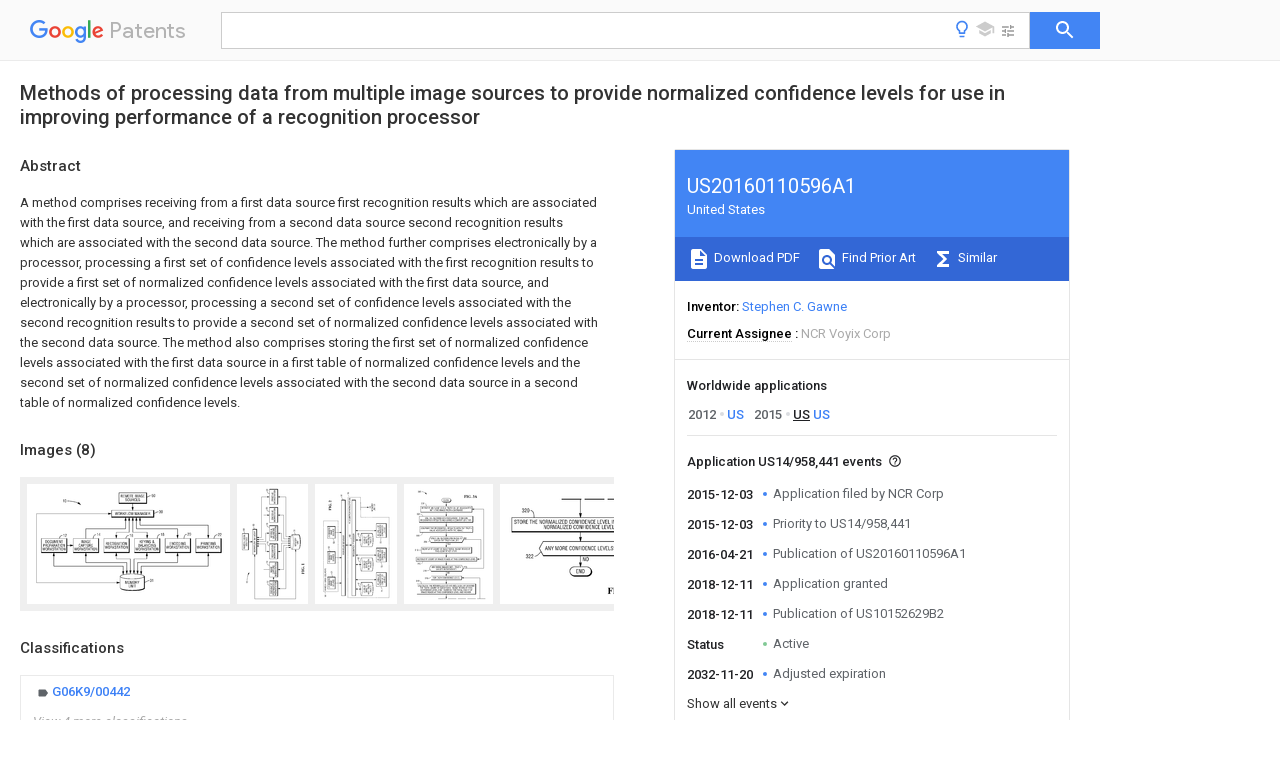

--- FILE ---
content_type: text/html
request_url: https://patents.google.com/patent/US20160110596A1/en
body_size: 35911
content:
<!DOCTYPE html>
<html lang="en">
  <head>
    <title>US20160110596A1 - Methods of processing data from multiple image sources to provide normalized confidence levels for use in improving performance of a recognition processor 
        - Google Patents</title>

    <meta name="viewport" content="width=device-width, initial-scale=1">
    <meta charset="UTF-8">
    <meta name="referrer" content="origin-when-crossorigin">
    <link rel="canonical" href="https://patents.google.com/patent/US20160110596A1/en">
    <meta name="description" content="
     A method comprises receiving from a first data source first recognition results which are associated with the first data source, and receiving from a second data source second recognition results which are associated with the second data source. The method further comprises electronically by a processor, processing a first set of confidence levels associated with the first recognition results to provide a first set of normalized confidence levels associated with the first data source, and electronically by a processor, processing a second set of confidence levels associated with the second recognition results to provide a second set of normalized confidence levels associated with the second data source. The method also comprises storing the first set of normalized confidence levels associated with the first data source in a first table of normalized confidence levels and the second set of normalized confidence levels associated with the second data source in a second table of normalized confidence levels. 
   
   ">
    <meta name="DC.type" content="patent">
    <meta name="DC.title" content="Methods of processing data from multiple image sources to provide normalized confidence levels for use in improving performance of a recognition processor 
       ">
    <meta name="DC.date" content="2015-12-03" scheme="dateSubmitted">
    <meta name="DC.description" content="
     A method comprises receiving from a first data source first recognition results which are associated with the first data source, and receiving from a second data source second recognition results which are associated with the second data source. The method further comprises electronically by a processor, processing a first set of confidence levels associated with the first recognition results to provide a first set of normalized confidence levels associated with the first data source, and electronically by a processor, processing a second set of confidence levels associated with the second recognition results to provide a second set of normalized confidence levels associated with the second data source. The method also comprises storing the first set of normalized confidence levels associated with the first data source in a first table of normalized confidence levels and the second set of normalized confidence levels associated with the second data source in a second table of normalized confidence levels. 
   
   ">
    <meta name="citation_patent_application_number" content="US:14/958,441">
    <meta name="citation_pdf_url" content="https://patentimages.storage.googleapis.com/38/a6/7f/8402abe427db92/US20160110596A1.pdf">
    <meta name="citation_patent_publication_number" content="US:20160110596:A1">
    <meta name="DC.date" content="2016-04-21">
    <meta name="DC.contributor" content="Stephen C. Gawne" scheme="inventor">
    <meta name="DC.contributor" content="NCR Corp" scheme="assignee">
    <meta name="DC.relation" content="US:6128398" scheme="references">
    <meta name="DC.relation" content="US:20050097019:A1" scheme="references">
    <meta name="DC.relation" content="US:20080025555:A1" scheme="references">
    <meta name="DC.relation" content="US:20080030798:A1" scheme="references">
    <meta name="DC.relation" content="US:20090018960:A1" scheme="references">
    <meta name="DC.relation" content="US:20090154778:A1" scheme="references">
    <meta name="DC.relation" content="US:20090152357:A1" scheme="references">
    <meta name="DC.relation" content="US:20100258629:A1" scheme="references">
    <meta name="DC.relation" content="US:8376231" scheme="references">
    <meta name="DC.relation" content="US:20120226600:A1" scheme="references">
    <meta name="DC.relation" content="US:8610976" scheme="references">
    <link rel="stylesheet" href="https://fonts.googleapis.com/css?family=Roboto:400,400italic,500,500italic,700">
    <link rel="stylesheet" href="https://fonts.googleapis.com/css?family=Product+Sans">
    <link rel="stylesheet" href="https://fonts.googleapis.com/css2?family=Google+Sans:wght@400;500;700">

    <style>
      
      #gb { top: 15px; left: auto; right: 0; width: auto; min-width: 135px !important; }   
      body { transition: none; }
    </style>
    <script></script>

    <script>
      window.version = 'patent-search.search_20250707_RC00';

      function sendFeedback() {
        userfeedback.api.startFeedback({
          'productId': '713680',
          'bucket': 'patent-search-web',
          'productVersion': window.version,
        });
      }

      window.experiments = {};
      window.experiments.patentCountries = "ae,ag,al,am,ao,ap,ar,at,au,aw,az,ba,bb,bd,be,bf,bg,bh,bj,bn,bo,br,bw,bx,by,bz,ca,cf,cg,ch,ci,cl,cm,cn,co,cr,cs,cu,cy,cz,dd,de,dj,dk,dm,do,dz,ea,ec,ee,eg,em,ep,es,fi,fr,ga,gb,gc,gd,ge,gh,gm,gn,gq,gr,gt,gw,hk,hn,hr,hu,ib,id,ie,il,in,ir,is,it,jo,jp,ke,kg,kh,km,kn,kp,kr,kw,kz,la,lc,li,lk,lr,ls,lt,lu,lv,ly,ma,mc,md,me,mg,mk,ml,mn,mo,mr,mt,mw,mx,my,mz,na,ne,ng,ni,nl,no,nz,oa,om,pa,pe,pg,ph,pl,pt,py,qa,ro,rs,ru,rw,sa,sc,sd,se,sg,si,sk,sl,sm,sn,st,su,sv,sy,sz,td,tg,th,tj,tm,tn,tr,tt,tw,tz,ua,ug,us,uy,uz,vc,ve,vn,wo,yu,za,zm,zw";
      
      
      window.experiments.keywordWizard = true;
      
      
      
      window.experiments.definitions = true;
      window.experiments.plogs = true;

      window.Polymer = {
        dom: 'shady',
        lazyRegister: true,
      };
    </script>

    <script src="//www.gstatic.com/patent-search/frontend/patent-search.search_20250707_RC00/scs/compiled_dir/webcomponentsjs/webcomponents-lite.min.js"></script>
    <link rel="import" href="//www.gstatic.com/patent-search/frontend/patent-search.search_20250707_RC00/scs/compiled_dir/search-app-vulcanized.html">
  </head>
  <body unresolved>
    
    
    <script></script>
    <script src="//www.gstatic.com/patent-search/frontend/patent-search.search_20250707_RC00/scs/compiled_dir/search-app-vulcanized.js"></script>
    <search-app>
      
      

      <article class="result" itemscope itemtype="http://schema.org/ScholarlyArticle">
  <h1 itemprop="pageTitle">US20160110596A1 - Methods of processing data from multiple image sources to provide normalized confidence levels for use in improving performance of a recognition processor 
        - Google Patents</h1>
  <span itemprop="title">Methods of processing data from multiple image sources to provide normalized confidence levels for use in improving performance of a recognition processor 
       </span>

  <meta itemprop="type" content="patent">
  <a href="https://patentimages.storage.googleapis.com/38/a6/7f/8402abe427db92/US20160110596A1.pdf" itemprop="pdfLink">Download PDF</a>
  <h2>Info</h2>

  <dl>
    <dt>Publication number</dt>
    <dd itemprop="publicationNumber">US20160110596A1</dd>
    <meta itemprop="numberWithoutCodes" content="20160110596">
    <meta itemprop="kindCode" content="A1">
    <meta itemprop="publicationDescription" content="Patent application publication">
    <span>US20160110596A1</span>
    <span>US14/958,441</span>
    <span>US201514958441A</span>
    <span>US2016110596A1</span>
    <span>US 20160110596 A1</span>
    <span>US20160110596 A1</span>
    <span>US 20160110596A1</span>
    <span>  </span>
    <span> </span>
    <span> </span>
    <span>US 201514958441 A</span>
    <span>US201514958441 A</span>
    <span>US 201514958441A</span>
    <span>US 2016110596 A1</span>
    <span>US2016110596 A1</span>
    <span>US 2016110596A1</span>

    <dt>Authority</dt>
    <dd itemprop="countryCode">US</dd>
    <dd itemprop="countryName">United States</dd>

    <dt>Prior art keywords</dt>
    <dd itemprop="priorArtKeywords" repeat>image</dd>
    <dd itemprop="priorArtKeywords" repeat>check</dd>
    <dd itemprop="priorArtKeywords" repeat>normalized</dd>
    <dd itemprop="priorArtKeywords" repeat>confidence levels</dd>
    <dd itemprop="priorArtKeywords" repeat>confidence level</dd>

    <dt>Prior art date</dt>
    <dd><time itemprop="priorArtDate" datetime="2012-09-28">2012-09-28</time></dd>

    <dt>Legal status (The legal status is an assumption and is not a legal conclusion. Google has not performed a legal analysis and makes no representation as to the accuracy of the status listed.)</dt>
    <dd itemprop="legalStatusIfi" itemscope>
      <span itemprop="status">Granted</span>
    </dd>
  </dl>

  <dt>Application number</dt>
  <dd itemprop="applicationNumber">US14/958,441</dd>

  

  <dt>Other versions</dt>
  <dd itemprop="directAssociations" itemscope repeat>
    <a href="/patent/US10152629B2/en">
      <span itemprop="publicationNumber">US10152629B2</span>
      (<span itemprop="primaryLanguage">en</span>
    </a>
  </dd>

  <dt>Inventor</dt>
  <dd itemprop="inventor" repeat>Stephen C. Gawne</dd>

  <dt>Current Assignee (The listed assignees may be inaccurate. Google has not performed a legal analysis and makes no representation or warranty as to the accuracy of the list.)</dt>
  <dd itemprop="assigneeCurrent" repeat>
    NCR Voyix Corp
  </dd>

  <dt>Original Assignee</dt>
  <dd itemprop="assigneeOriginal" repeat>NCR Corp</dd>

  <dt>Priority date (The priority date is an assumption and is not a legal conclusion. Google has not performed a legal analysis and makes no representation as to the accuracy of the date listed.)</dt>
  <dd><time itemprop="priorityDate" datetime="2012-09-28">2012-09-28</time></dd>

  <dt>Filing date</dt>
  <dd><time itemprop="filingDate" datetime="2015-12-03">2015-12-03</time></dd>

  <dt>Publication date</dt>
  <dd><time itemprop="publicationDate" datetime="2016-04-21">2016-04-21</time></dd>

  
  <dd itemprop="events" itemscope repeat>
    <time itemprop="date" datetime="2015-12-03">2015-12-03</time>
    <span itemprop="title">Application filed by NCR Corp</span>
    <span itemprop="type">filed</span>
    <span itemprop="critical" content="true" bool>Critical</span>
    
    
    
    <span itemprop="assigneeSearch">NCR Corp</span>
  </dd>
  <dd itemprop="events" itemscope repeat>
    <time itemprop="date" datetime="2015-12-03">2015-12-03</time>
    <span itemprop="title">Priority to US14/958,441</span>
    <span itemprop="type">priority</span>
    <span itemprop="critical" content="true" bool>Critical</span>
    
    
    <span itemprop="documentId">patent/US10152629B2/en</span>
    
  </dd>
  <dd itemprop="events" itemscope repeat>
    <time itemprop="date" datetime="2015-12-03">2015-12-03</time>
    <span itemprop="title">Assigned to NCR CORPORATION</span>
    <span itemprop="type">reassignment</span>
    
    
    
    
    <span itemprop="assigneeSearch">NCR CORPORATION</span>
    <span itemprop="description" repeat>ASSIGNMENT OF ASSIGNORS INTEREST (SEE DOCUMENT FOR DETAILS).</span>
    <span itemprop="description" repeat>Assignors: GAWNE, STEPHEN C.</span>
  </dd>
  <dd itemprop="events" itemscope repeat>
    <time itemprop="date" datetime="2016-04-21">2016-04-21</time>
    <span itemprop="title">Publication of US20160110596A1</span>
    <span itemprop="type">publication</span>
    <span itemprop="critical" content="true" bool>Critical</span>
    
    
    <span itemprop="documentId">patent/US20160110596A1/en</span>
    
  </dd>
  <dd itemprop="events" itemscope repeat>
    <time itemprop="date" datetime="2018-12-11">2018-12-11</time>
    <span itemprop="title">Application granted</span>
    <span itemprop="type">granted</span>
    <span itemprop="critical" content="true" bool>Critical</span>
    
    
    
    
  </dd>
  <dd itemprop="events" itemscope repeat>
    <time itemprop="date" datetime="2018-12-11">2018-12-11</time>
    <span itemprop="title">Publication of US10152629B2</span>
    <span itemprop="type">publication</span>
    <span itemprop="critical" content="true" bool>Critical</span>
    
    
    <span itemprop="documentId">patent/US10152629B2/en</span>
    
  </dd>
  <dd itemprop="events" itemscope repeat>
    <time itemprop="date" datetime="2019-10-29">2019-10-29</time>
    <span itemprop="title">Assigned to JPMORGAN CHASE BANK, N.A., AS ADMINISTRATIVE AGENT</span>
    <span itemprop="type">reassignment</span>
    
    
    
    
    <span itemprop="assigneeSearch">JPMORGAN CHASE BANK, N.A., AS ADMINISTRATIVE AGENT</span>
    <span itemprop="description" repeat>SECURITY INTEREST</span>
    <span itemprop="description" repeat>Assignors: NCR CORPORATION</span>
  </dd>
  <dd itemprop="events" itemscope repeat>
    <time itemprop="date" datetime="2021-04-12">2021-04-12</time>
    <span itemprop="title">Assigned to JPMORGAN CHASE BANK, N.A., AS ADMINISTRATIVE AGENT</span>
    <span itemprop="type">reassignment</span>
    
    
    
    
    <span itemprop="assigneeSearch">JPMORGAN CHASE BANK, N.A., AS ADMINISTRATIVE AGENT</span>
    <span itemprop="description" repeat>CORRECTIVE ASSIGNMENT TO CORRECT THE PROPERTY NUMBERS SECTION TO REMOVE PATENT APPLICATION: 15000000 PREVIOUSLY RECORDED AT REEL: 050874 FRAME: 0063. ASSIGNOR(S) HEREBY CONFIRMS THE SECURITY INTEREST.</span>
    <span itemprop="description" repeat>Assignors: NCR CORPORATION</span>
  </dd>
  <dd itemprop="events" itemscope repeat>
    <time itemprop="date" datetime="2023-10-25">2023-10-25</time>
    <span itemprop="title">Assigned to BANK OF AMERICA, N.A., AS ADMINISTRATIVE AGENT</span>
    <span itemprop="type">reassignment</span>
    
    
    
    
    <span itemprop="assigneeSearch">BANK OF AMERICA, N.A., AS ADMINISTRATIVE AGENT</span>
    <span itemprop="description" repeat>SECURITY INTEREST</span>
    <span itemprop="description" repeat>Assignors: NCR VOYIX CORPORATION</span>
  </dd>
  <dd itemprop="events" itemscope repeat>
    <time itemprop="date" datetime="2023-10-25">2023-10-25</time>
    <span itemprop="title">Assigned to NCR VOYIX CORPORATION</span>
    <span itemprop="type">reassignment</span>
    
    
    
    
    <span itemprop="assigneeSearch">NCR VOYIX CORPORATION</span>
    <span itemprop="description" repeat>RELEASE OF PATENT SECURITY INTEREST</span>
    <span itemprop="description" repeat>Assignors: JPMORGAN CHASE BANK, N.A., AS ADMINISTRATIVE AGENT</span>
  </dd>
  <dd itemprop="events" itemscope repeat>
    <time itemprop="date" datetime="2023-12-07">2023-12-07</time>
    <span itemprop="title">Assigned to NCR VOYIX CORPORATION</span>
    <span itemprop="type">reassignment</span>
    
    
    
    
    <span itemprop="assigneeSearch">NCR VOYIX CORPORATION</span>
    <span itemprop="description" repeat>CHANGE OF NAME</span>
    <span itemprop="description" repeat>Assignors: NCR CORPORATION</span>
  </dd>
  <dd itemprop="events" itemscope repeat>
    <time itemprop="date">Status</time>
    <span itemprop="title">Active</span>
    <span itemprop="type">legal-status</span>
    <span itemprop="critical" content="true" bool>Critical</span>
    <span itemprop="current" content="true" bool>Current</span>
    
    
    
  </dd>
  <dd itemprop="events" itemscope repeat>
    <time itemprop="date" datetime="2032-11-20">2032-11-20</time>
    <span itemprop="title">Adjusted expiration</span>
    <span itemprop="type">legal-status</span>
    <span itemprop="critical" content="true" bool>Critical</span>
    
    
    
    
  </dd>

  <h2>Links</h2>
  <ul>
    <li itemprop="links" itemscope repeat>
          <meta itemprop="id" content="usptoLink">
          <a href="https://appft.uspto.gov/netacgi/nph-Parser?Sect1=PTO1&Sect2=HITOFF&p=1&u=/netahtml/PTO/srchnum.html&r=1&f=G&l=50&d=PG01&s1=20160110596.PGNR." itemprop="url" target="_blank"><span itemprop="text">USPTO</span></a>
        </li>
        
        <li itemprop="links" itemscope repeat>
          <meta itemprop="id" content="usptoPatentCenterLink">
          <a href="https://patentcenter.uspto.gov/applications/14958441" itemprop="url" target="_blank"><span itemprop="text">USPTO PatentCenter</span></a>
        </li>
        <li itemprop="links" itemscope repeat>
          <meta itemprop="id" content="usptoAssignmentLink">
          <a href="https://assignment.uspto.gov/patent/index.html#/patent/search/resultFilter?searchInput=20160110596" itemprop="url" target="_blank"><span itemprop="text">USPTO Assignment</span></a>
        </li>

    <li itemprop="links" itemscope repeat>
        <meta itemprop="id" content="espacenetLink">
        <a href="https://worldwide.espacenet.com/publicationDetails/biblio?CC=US&amp;NR=2016110596A1&amp;KC=A1&amp;FT=D" itemprop="url" target="_blank"><span itemprop="text">Espacenet</span></a>
      </li>
      

    

    <li itemprop="links" itemscope repeat>
      <meta itemprop="id" content="globalDossierLink">
      <a href="https://globaldossier.uspto.gov/result/application/US/14958441/1" itemprop="url" target="_blank"><span itemprop="text">Global Dossier</span></a>
    </li>

    

      

      

      <li itemprop="links" itemscope repeat>
        <meta itemprop="id" content="stackexchangeLink">
        <a href="https://patents.stackexchange.com/questions/tagged/US20160110596" itemprop="url"><span itemprop="text">Discuss</span></a>
      </li>
      
  </ul>

  

  <section>
    <h2>Images</h2>
    <ul>
      <li itemprop="images" itemscope repeat>
        <img itemprop="thumbnail" src="https://patentimages.storage.googleapis.com/fb/8d/0c/c4fd86ddc2ebab/US20160110596A1-20160421-D00000.png">
        <meta itemprop="full" content="https://patentimages.storage.googleapis.com/27/9a/11/db514451f218b4/US20160110596A1-20160421-D00000.png">
        <ul>
          <li itemprop="callouts" itemscope repeat>
            <meta itemprop="figurePage" content="0">
            <meta itemprop="id" content="10">
            <meta itemprop="label" content="check processing system">
            <span itemprop="bounds" itemscope>
              <meta itemprop="left" content="559">
              <meta itemprop="top" content="240">
              <meta itemprop="right" content="616">
              <meta itemprop="bottom" content="285">
            </span>
          </li>
          <li itemprop="callouts" itemscope repeat>
            <meta itemprop="figurePage" content="0">
            <meta itemprop="id" content="12">
            <meta itemprop="label" content="document preparation workstation">
            <span itemprop="bounds" itemscope>
              <meta itemprop="left" content="567">
              <meta itemprop="top" content="782">
              <meta itemprop="right" content="620">
              <meta itemprop="bottom" content="824">
            </span>
          </li>
          <li itemprop="callouts" itemscope repeat>
            <meta itemprop="figurePage" content="0">
            <meta itemprop="id" content="14">
            <meta itemprop="label" content="image capture workstation">
            <span itemprop="bounds" itemscope>
              <meta itemprop="left" content="1090">
              <meta itemprop="top" content="765">
              <meta itemprop="right" content="1145">
              <meta itemprop="bottom" content="810">
            </span>
          </li>
          <li itemprop="callouts" itemscope repeat>
            <meta itemprop="figurePage" content="0">
            <meta itemprop="id" content="16">
            <meta itemprop="label" content="recognition workstation">
            <span itemprop="bounds" itemscope>
              <meta itemprop="left" content="1603">
              <meta itemprop="top" content="780">
              <meta itemprop="right" content="1657">
              <meta itemprop="bottom" content="825">
            </span>
          </li>
          <li itemprop="callouts" itemscope repeat>
            <meta itemprop="figurePage" content="0">
            <meta itemprop="id" content="18">
            <meta itemprop="label" content="workstation">
            <span itemprop="bounds" itemscope>
              <meta itemprop="left" content="2086">
              <meta itemprop="top" content="764">
              <meta itemprop="right" content="2142">
              <meta itemprop="bottom" content="808">
            </span>
          </li>
          <li itemprop="callouts" itemscope repeat>
            <meta itemprop="figurePage" content="0">
            <meta itemprop="id" content="20">
            <meta itemprop="label" content="encoder workstation">
            <span itemprop="bounds" itemscope>
              <meta itemprop="left" content="2504">
              <meta itemprop="top" content="763">
              <meta itemprop="right" content="2560">
              <meta itemprop="bottom" content="805">
            </span>
          </li>
          <li itemprop="callouts" itemscope repeat>
            <meta itemprop="figurePage" content="0">
            <meta itemprop="id" content="22">
            <meta itemprop="label" content="printing workstation">
            <span itemprop="bounds" itemscope>
              <meta itemprop="left" content="2980">
              <meta itemprop="top" content="768">
              <meta itemprop="right" content="3037">
              <meta itemprop="bottom" content="810">
            </span>
          </li>
          <li itemprop="callouts" itemscope repeat>
            <meta itemprop="figurePage" content="0">
            <meta itemprop="id" content="30">
            <meta itemprop="label" content="workflow manager">
            <span itemprop="bounds" itemscope>
              <meta itemprop="left" content="2038">
              <meta itemprop="top" content="411">
              <meta itemprop="right" content="2116">
              <meta itemprop="bottom" content="454">
            </span>
          </li>
          <li itemprop="callouts" itemscope repeat>
            <meta itemprop="figurePage" content="0">
            <meta itemprop="id" content="31">
            <meta itemprop="label" content="memory unit">
            <span itemprop="bounds" itemscope>
              <meta itemprop="left" content="1917">
              <meta itemprop="top" content="1482">
              <meta itemprop="right" content="1967">
              <meta itemprop="bottom" content="1528">
            </span>
          </li>
          <li itemprop="callouts" itemscope repeat>
            <meta itemprop="figurePage" content="0">
            <meta itemprop="id" content="50">
            <meta itemprop="label" content="remote image sources">
            <span itemprop="bounds" itemscope>
              <meta itemprop="left" content="1944">
              <meta itemprop="top" content="155">
              <meta itemprop="right" content="2002">
              <meta itemprop="bottom" content="207">
            </span>
          </li>
        </ul>
      </li>
      <li itemprop="images" itemscope repeat>
        <img itemprop="thumbnail" src="https://patentimages.storage.googleapis.com/3c/fb/48/52608600078999/US20160110596A1-20160421-D00001.png">
        <meta itemprop="full" content="https://patentimages.storage.googleapis.com/10/e4/b1/41b1688b8cd2ad/US20160110596A1-20160421-D00001.png">
        <ul>
          <li itemprop="callouts" itemscope repeat>
            <meta itemprop="figurePage" content="1">
            <meta itemprop="id" content="10">
            <meta itemprop="label" content="check processing system">
            <span itemprop="bounds" itemscope>
              <meta itemprop="left" content="239">
              <meta itemprop="top" content="2550">
              <meta itemprop="right" content="285">
              <meta itemprop="bottom" content="2608">
            </span>
          </li>
          <li itemprop="callouts" itemscope repeat>
            <meta itemprop="figurePage" content="1">
            <meta itemprop="id" content="12">
            <meta itemprop="label" content="document preparation workstation">
            <span itemprop="bounds" itemscope>
              <meta itemprop="left" content="781">
              <meta itemprop="top" content="2548">
              <meta itemprop="right" content="823">
              <meta itemprop="bottom" content="2601">
            </span>
          </li>
          <li itemprop="callouts" itemscope repeat>
            <meta itemprop="figurePage" content="1">
            <meta itemprop="id" content="14">
            <meta itemprop="label" content="image capture workstation">
            <span itemprop="bounds" itemscope>
              <meta itemprop="left" content="764">
              <meta itemprop="top" content="2019">
              <meta itemprop="right" content="811">
              <meta itemprop="bottom" content="2079">
            </span>
          </li>
          <li itemprop="callouts" itemscope repeat>
            <meta itemprop="figurePage" content="1">
            <meta itemprop="id" content="16">
            <meta itemprop="label" content="recognition workstation">
            <span itemprop="bounds" itemscope>
              <meta itemprop="left" content="779">
              <meta itemprop="top" content="1510">
              <meta itemprop="right" content="824">
              <meta itemprop="bottom" content="1584">
            </span>
          </li>
          <li itemprop="callouts" itemscope repeat>
            <meta itemprop="figurePage" content="1">
            <meta itemprop="id" content="18">
            <meta itemprop="label" content="workstation">
            <span itemprop="bounds" itemscope>
              <meta itemprop="left" content="763">
              <meta itemprop="top" content="1024">
              <meta itemprop="right" content="809">
              <meta itemprop="bottom" content="1081">
            </span>
          </li>
          <li itemprop="callouts" itemscope repeat>
            <meta itemprop="figurePage" content="1">
            <meta itemprop="id" content="20">
            <meta itemprop="label" content="encoder workstation">
            <span itemprop="bounds" itemscope>
              <meta itemprop="left" content="761">
              <meta itemprop="top" content="609">
              <meta itemprop="right" content="805">
              <meta itemprop="bottom" content="663">
            </span>
          </li>
          <li itemprop="callouts" itemscope repeat>
            <meta itemprop="figurePage" content="1">
            <meta itemprop="id" content="22">
            <meta itemprop="label" content="printing workstation">
            <span itemprop="bounds" itemscope>
              <meta itemprop="left" content="769">
              <meta itemprop="top" content="130">
              <meta itemprop="right" content="810">
              <meta itemprop="bottom" content="187">
            </span>
          </li>
          <li itemprop="callouts" itemscope repeat>
            <meta itemprop="figurePage" content="1">
            <meta itemprop="id" content="30">
            <meta itemprop="label" content="workflow manager">
            <span itemprop="bounds" itemscope>
              <meta itemprop="left" content="412">
              <meta itemprop="top" content="1051">
              <meta itemprop="right" content="453">
              <meta itemprop="bottom" content="1123">
            </span>
          </li>
          <li itemprop="callouts" itemscope repeat>
            <meta itemprop="figurePage" content="1">
            <meta itemprop="id" content="31">
            <meta itemprop="label" content="memory unit">
            <span itemprop="bounds" itemscope>
              <meta itemprop="left" content="1483">
              <meta itemprop="top" content="1200">
              <meta itemprop="right" content="1528">
              <meta itemprop="bottom" content="1265">
            </span>
          </li>
          <li itemprop="callouts" itemscope repeat>
            <meta itemprop="figurePage" content="1">
            <meta itemprop="id" content="50">
            <meta itemprop="label" content="remote image sources">
            <span itemprop="bounds" itemscope>
              <meta itemprop="left" content="157">
              <meta itemprop="top" content="1164">
              <meta itemprop="right" content="200">
              <meta itemprop="bottom" content="1222">
            </span>
          </li>
        </ul>
      </li>
      <li itemprop="images" itemscope repeat>
        <img itemprop="thumbnail" src="https://patentimages.storage.googleapis.com/a7/e7/79/c652249789144d/US20160110596A1-20160421-D00002.png">
        <meta itemprop="full" content="https://patentimages.storage.googleapis.com/2a/df/75/f703cee5792aa0/US20160110596A1-20160421-D00002.png">
        <ul>
          <li itemprop="callouts" itemscope repeat>
            <meta itemprop="figurePage" content="2">
            <meta itemprop="id" content="16">
            <meta itemprop="label" content="recognition workstation">
            <span itemprop="bounds" itemscope>
              <meta itemprop="left" content="901">
              <meta itemprop="top" content="228">
              <meta itemprop="right" content="948">
              <meta itemprop="bottom" content="285">
            </span>
          </li>
          <li itemprop="callouts" itemscope repeat>
            <meta itemprop="figurePage" content="2">
            <meta itemprop="id" content="30">
            <meta itemprop="label" content="workflow manager">
            <span itemprop="bounds" itemscope>
              <meta itemprop="left" content="717">
              <meta itemprop="top" content="292">
              <meta itemprop="right" content="761">
              <meta itemprop="bottom" content="348">
            </span>
          </li>
          <li itemprop="callouts" itemscope repeat>
            <meta itemprop="figurePage" content="2">
            <meta itemprop="id" content="31">
            <meta itemprop="label" content="memory unit">
            <span itemprop="bounds" itemscope>
              <meta itemprop="left" content="1636">
              <meta itemprop="top" content="569">
              <meta itemprop="right" content="1680">
              <meta itemprop="bottom" content="616">
            </span>
          </li>
          <li itemprop="callouts" itemscope repeat>
            <meta itemprop="figurePage" content="2">
            <meta itemprop="id" content="50">
            <meta itemprop="label" content="remote image sources">
            <span itemprop="bounds" itemscope>
              <meta itemprop="left" content="265">
              <meta itemprop="top" content="3086">
              <meta itemprop="right" content="306">
              <meta itemprop="bottom" content="3171">
            </span>
          </li>
          <li itemprop="callouts" itemscope repeat>
            <meta itemprop="figurePage" content="2">
            <meta itemprop="id" content="51">
            <meta itemprop="label" content="remote image sources">
            <span itemprop="bounds" itemscope>
              <meta itemprop="left" content="439">
              <meta itemprop="top" content="2456">
              <meta itemprop="right" content="480">
              <meta itemprop="bottom" content="2505">
            </span>
          </li>
          <li itemprop="callouts" itemscope repeat>
            <meta itemprop="figurePage" content="2">
            <meta itemprop="id" content="52">
            <meta itemprop="label" content="remote image sources">
            <span itemprop="bounds" itemscope>
              <meta itemprop="left" content="363">
              <meta itemprop="top" content="1749">
              <meta itemprop="right" content="405">
              <meta itemprop="bottom" content="1807">
            </span>
          </li>
          <li itemprop="callouts" itemscope repeat>
            <meta itemprop="figurePage" content="2">
            <meta itemprop="id" content="53">
            <meta itemprop="label" content="remote image sources">
            <span itemprop="bounds" itemscope>
              <meta itemprop="left" content="505">
              <meta itemprop="top" content="1612">
              <meta itemprop="right" content="546">
              <meta itemprop="bottom" content="1671">
            </span>
          </li>
          <li itemprop="callouts" itemscope repeat>
            <meta itemprop="figurePage" content="2">
            <meta itemprop="id" content="60">
            <meta itemprop="label" content="recognition processor">
            <span itemprop="bounds" itemscope>
              <meta itemprop="left" content="951">
              <meta itemprop="top" content="1420">
              <meta itemprop="right" content="995">
              <meta itemprop="bottom" content="1478">
            </span>
          </li>
          <li itemprop="callouts" itemscope repeat>
            <meta itemprop="figurePage" content="2">
            <meta itemprop="id" content="61">
            <meta itemprop="label" content="databases">
            <span itemprop="bounds" itemscope>
              <meta itemprop="left" content="1193">
              <meta itemprop="top" content="2758">
              <meta itemprop="right" content="1241">
              <meta itemprop="bottom" content="2810">
            </span>
          </li>
          <li itemprop="callouts" itemscope repeat>
            <meta itemprop="figurePage" content="2">
            <meta itemprop="id" content="62">
            <meta itemprop="label" content="databases">
            <span itemprop="bounds" itemscope>
              <meta itemprop="left" content="1190">
              <meta itemprop="top" content="2059">
              <meta itemprop="right" content="1233">
              <meta itemprop="bottom" content="2115">
            </span>
          </li>
          <li itemprop="callouts" itemscope repeat>
            <meta itemprop="figurePage" content="2">
            <meta itemprop="id" content="63">
            <meta itemprop="label" content="databases">
            <span itemprop="bounds" itemscope>
              <meta itemprop="left" content="1190">
              <meta itemprop="top" content="1375">
              <meta itemprop="right" content="1235">
              <meta itemprop="bottom" content="1433">
            </span>
          </li>
        </ul>
      </li>
      <li itemprop="images" itemscope repeat>
        <img itemprop="thumbnail" src="https://patentimages.storage.googleapis.com/b6/34/c1/8325ada3f978c9/US20160110596A1-20160421-D00003.png">
        <meta itemprop="full" content="https://patentimages.storage.googleapis.com/95/16/ac/7b4048310f3861/US20160110596A1-20160421-D00003.png">
        <ul>
          <li itemprop="callouts" itemscope repeat>
            <meta itemprop="figurePage" content="3">
            <meta itemprop="id" content="302">
            <meta itemprop="label" content="step">
            <span itemprop="bounds" itemscope>
              <meta itemprop="left" content="463">
              <meta itemprop="top" content="502">
              <meta itemprop="right" content="551">
              <meta itemprop="bottom" content="550">
            </span>
          </li>
          <li itemprop="callouts" itemscope repeat>
            <meta itemprop="figurePage" content="3">
            <meta itemprop="id" content="304">
            <meta itemprop="label" content="step">
            <span itemprop="bounds" itemscope>
              <meta itemprop="left" content="345">
              <meta itemprop="top" content="788">
              <meta itemprop="right" content="432">
              <meta itemprop="bottom" content="835">
            </span>
          </li>
          <li itemprop="callouts" itemscope repeat>
            <meta itemprop="figurePage" content="3">
            <meta itemprop="id" content="306">
            <meta itemprop="label" content="step">
            <span itemprop="bounds" itemscope>
              <meta itemprop="left" content="332">
              <meta itemprop="top" content="1370">
              <meta itemprop="right" content="419">
              <meta itemprop="bottom" content="1414">
            </span>
          </li>
          <li itemprop="callouts" itemscope repeat>
            <meta itemprop="figurePage" content="3">
            <meta itemprop="id" content="308">
            <meta itemprop="label" content="step">
            <span itemprop="bounds" itemscope>
              <meta itemprop="left" content="533">
              <meta itemprop="top" content="1540">
              <meta itemprop="right" content="620">
              <meta itemprop="bottom" content="1585">
            </span>
          </li>
          <li itemprop="callouts" itemscope repeat>
            <meta itemprop="figurePage" content="3">
            <meta itemprop="id" content="310">
            <meta itemprop="label" content="step">
            <span itemprop="bounds" itemscope>
              <meta itemprop="left" content="294">
              <meta itemprop="top" content="1761">
              <meta itemprop="right" content="381">
              <meta itemprop="bottom" content="1804">
            </span>
          </li>
          <li itemprop="callouts" itemscope repeat>
            <meta itemprop="figurePage" content="3">
            <meta itemprop="id" content="312">
            <meta itemprop="label" content="step">
            <span itemprop="bounds" itemscope>
              <meta itemprop="left" content="361">
              <meta itemprop="top" content="2129">
              <meta itemprop="right" content="470">
              <meta itemprop="bottom" content="2171">
            </span>
          </li>
          <li itemprop="callouts" itemscope repeat>
            <meta itemprop="figurePage" content="3">
            <meta itemprop="id" content="314">
            <meta itemprop="label" content="step">
            <span itemprop="bounds" itemscope>
              <meta itemprop="left" content="517">
              <meta itemprop="top" content="2319">
              <meta itemprop="right" content="606">
              <meta itemprop="bottom" content="2365">
            </span>
          </li>
          <li itemprop="callouts" itemscope repeat>
            <meta itemprop="figurePage" content="3">
            <meta itemprop="id" content="316">
            <meta itemprop="label" content="steps">
            <span itemprop="bounds" itemscope>
              <meta itemprop="left" content="564">
              <meta itemprop="top" content="2512">
              <meta itemprop="right" content="650">
              <meta itemprop="bottom" content="2565">
            </span>
          </li>
          <li itemprop="callouts" itemscope repeat>
            <meta itemprop="figurePage" content="3">
            <meta itemprop="id" content="318">
            <meta itemprop="label" content="steps">
            <span itemprop="bounds" itemscope>
              <meta itemprop="left" content="324">
              <meta itemprop="top" content="2592">
              <meta itemprop="right" content="414">
              <meta itemprop="bottom" content="2638">
            </span>
          </li>
        </ul>
      </li>
      <li itemprop="images" itemscope repeat>
        <img itemprop="thumbnail" src="https://patentimages.storage.googleapis.com/08/99/41/11f0436a97fb31/US20160110596A1-20160421-D00004.png">
        <meta itemprop="full" content="https://patentimages.storage.googleapis.com/1c/5e/90/040eaa8f99a8e7/US20160110596A1-20160421-D00004.png">
        <ul>
          <li itemprop="callouts" itemscope repeat>
            <meta itemprop="figurePage" content="4">
            <meta itemprop="id" content="320">
            <meta itemprop="label" content="step">
            <span itemprop="bounds" itemscope>
              <meta itemprop="left" content="248">
              <meta itemprop="top" content="276">
              <meta itemprop="right" content="337">
              <meta itemprop="bottom" content="322">
            </span>
          </li>
          <li itemprop="callouts" itemscope repeat>
            <meta itemprop="figurePage" content="4">
            <meta itemprop="id" content="322">
            <meta itemprop="label" content="step">
            <span itemprop="bounds" itemscope>
              <meta itemprop="left" content="295">
              <meta itemprop="top" content="801">
              <meta itemprop="right" content="382">
              <meta itemprop="bottom" content="846">
            </span>
          </li>
        </ul>
      </li>
      <li itemprop="images" itemscope repeat>
        <img itemprop="thumbnail" src="https://patentimages.storage.googleapis.com/e9/96/59/2c76e634ed769a/US20160110596A1-20160421-D00005.png">
        <meta itemprop="full" content="https://patentimages.storage.googleapis.com/91/69/c2/d219c57c860593/US20160110596A1-20160421-D00005.png">
        <ul>
        </ul>
      </li>
      <li itemprop="images" itemscope repeat>
        <img itemprop="thumbnail" src="https://patentimages.storage.googleapis.com/10/3b/5a/be78b5a0458271/US20160110596A1-20160421-D00006.png">
        <meta itemprop="full" content="https://patentimages.storage.googleapis.com/f0/21/58/f7ae626bd9c3c6/US20160110596A1-20160421-D00006.png">
        <ul>
          <li itemprop="callouts" itemscope repeat>
            <meta itemprop="figurePage" content="6">
            <meta itemprop="id" content="502">
            <meta itemprop="label" content="step">
            <span itemprop="bounds" itemscope>
              <meta itemprop="left" content="651">
              <meta itemprop="top" content="445">
              <meta itemprop="right" content="738">
              <meta itemprop="bottom" content="488">
            </span>
          </li>
          <li itemprop="callouts" itemscope repeat>
            <meta itemprop="figurePage" content="6">
            <meta itemprop="id" content="504">
            <meta itemprop="label" content="Steps">
            <span itemprop="bounds" itemscope>
              <meta itemprop="left" content="407">
              <meta itemprop="top" content="674">
              <meta itemprop="right" content="493">
              <meta itemprop="bottom" content="717">
            </span>
          </li>
          <li itemprop="callouts" itemscope repeat>
            <meta itemprop="figurePage" content="6">
            <meta itemprop="id" content="506">
            <meta itemprop="label" content="step">
            <span itemprop="bounds" itemscope>
              <meta itemprop="left" content="238">
              <meta itemprop="top" content="956">
              <meta itemprop="right" content="325">
              <meta itemprop="bottom" content="1000">
            </span>
          </li>
          <li itemprop="callouts" itemscope repeat>
            <meta itemprop="figurePage" content="6">
            <meta itemprop="id" content="508">
            <meta itemprop="label" content="step">
            <span itemprop="bounds" itemscope>
              <meta itemprop="left" content="197">
              <meta itemprop="top" content="1376">
              <meta itemprop="right" content="284">
              <meta itemprop="bottom" content="1418">
            </span>
          </li>
          <li itemprop="callouts" itemscope repeat>
            <meta itemprop="figurePage" content="6">
            <meta itemprop="id" content="510">
            <meta itemprop="label" content="step">
            <span itemprop="bounds" itemscope>
              <meta itemprop="left" content="318">
              <meta itemprop="top" content="1897">
              <meta itemprop="right" content="403">
              <meta itemprop="bottom" content="1945">
            </span>
          </li>
          <li itemprop="callouts" itemscope repeat>
            <meta itemprop="figurePage" content="6">
            <meta itemprop="id" content="512">
            <meta itemprop="label" content="step">
            <span itemprop="bounds" itemscope>
              <meta itemprop="left" content="392">
              <meta itemprop="top" content="2089">
              <meta itemprop="right" content="479">
              <meta itemprop="bottom" content="2136">
            </span>
          </li>
          <li itemprop="callouts" itemscope repeat>
            <meta itemprop="figurePage" content="6">
            <meta itemprop="id" content="514">
            <meta itemprop="label" content="steps">
            <span itemprop="bounds" itemscope>
              <meta itemprop="left" content="315">
              <meta itemprop="top" content="2310">
              <meta itemprop="right" content="422">
              <meta itemprop="bottom" content="2354">
            </span>
          </li>
          <li itemprop="callouts" itemscope repeat>
            <meta itemprop="figurePage" content="6">
            <meta itemprop="id" content="516">
            <meta itemprop="label" content="steps">
            <span itemprop="bounds" itemscope>
              <meta itemprop="left" content="302">
              <meta itemprop="top" content="2548">
              <meta itemprop="right" content="436">
              <meta itemprop="bottom" content="2600">
            </span>
          </li>
          <li itemprop="callouts" itemscope repeat>
            <meta itemprop="figurePage" content="6">
            <meta itemprop="id" content="518">
            <meta itemprop="label" content="step">
            <span itemprop="bounds" itemscope>
              <meta itemprop="left" content="505">
              <meta itemprop="top" content="2769">
              <meta itemprop="right" content="591">
              <meta itemprop="bottom" content="2814">
            </span>
          </li>
        </ul>
      </li>
      <li itemprop="images" itemscope repeat>
        <img itemprop="thumbnail" src="https://patentimages.storage.googleapis.com/32/f3/65/89c8f9e281d3a3/US20160110596A1-20160421-D00007.png">
        <meta itemprop="full" content="https://patentimages.storage.googleapis.com/d3/d1/d0/aa991ddb264016/US20160110596A1-20160421-D00007.png">
        <ul>
          <li itemprop="callouts" itemscope repeat>
            <meta itemprop="figurePage" content="7">
            <meta itemprop="id" content="520">
            <meta itemprop="label" content="step">
            <span itemprop="bounds" itemscope>
              <meta itemprop="left" content="64">
              <meta itemprop="top" content="211">
              <meta itemprop="right" content="152">
              <meta itemprop="bottom" content="254">
            </span>
          </li>
          <li itemprop="callouts" itemscope repeat>
            <meta itemprop="figurePage" content="7">
            <meta itemprop="id" content="522">
            <meta itemprop="label" content="step">
            <span itemprop="bounds" itemscope>
              <meta itemprop="left" content="263">
              <meta itemprop="top" content="689">
              <meta itemprop="right" content="350">
              <meta itemprop="bottom" content="732">
            </span>
          </li>
        </ul>
      </li>
    </ul>
  </section>

  <section>
    <h2>Classifications</h2>
    <ul>
      <li>
        <ul itemprop="classifications" itemscope repeat>
          <li itemprop="classifications" itemscope repeat>
            <span itemprop="Code">G06K9/00442</span>&mdash;<span itemprop="Description"></span>
            <meta itemprop="Leaf" content="true"><meta itemprop="FirstCode" content="true"><meta itemprop="IsCPC" content="true">
          </li>
        </ul>
      </li>
      <li>
        <ul itemprop="classifications" itemscope repeat>
          <li itemprop="classifications" itemscope repeat>
            <span itemprop="Code">G</span>&mdash;<span itemprop="Description">PHYSICS</span>
            <meta itemprop="IsCPC" content="true">
          </li>
          <li itemprop="classifications" itemscope repeat>
            <span itemprop="Code">G06</span>&mdash;<span itemprop="Description">COMPUTING OR CALCULATING; COUNTING</span>
            <meta itemprop="IsCPC" content="true">
          </li>
          <li itemprop="classifications" itemscope repeat>
            <span itemprop="Code">G06V</span>&mdash;<span itemprop="Description">IMAGE OR VIDEO RECOGNITION OR UNDERSTANDING</span>
            <meta itemprop="IsCPC" content="true">
          </li>
          <li itemprop="classifications" itemscope repeat>
            <span itemprop="Code">G06V30/00</span>&mdash;<span itemprop="Description">Character recognition; Recognising digital ink; Document-oriented image-based pattern recognition</span>
            <meta itemprop="IsCPC" content="true">
          </li>
          <li itemprop="classifications" itemscope repeat>
            <span itemprop="Code">G06V30/40</span>&mdash;<span itemprop="Description">Document-oriented image-based pattern recognition</span>
            <meta itemprop="Leaf" content="true"><meta itemprop="FirstCode" content="true"><meta itemprop="IsCPC" content="true">
          </li>
        </ul>
      </li>
      <li>
        <ul itemprop="classifications" itemscope repeat>
          <li itemprop="classifications" itemscope repeat>
            <span itemprop="Code">G</span>&mdash;<span itemprop="Description">PHYSICS</span>
            <meta itemprop="IsCPC" content="true">
          </li>
          <li itemprop="classifications" itemscope repeat>
            <span itemprop="Code">G06</span>&mdash;<span itemprop="Description">COMPUTING OR CALCULATING; COUNTING</span>
            <meta itemprop="IsCPC" content="true">
          </li>
          <li itemprop="classifications" itemscope repeat>
            <span itemprop="Code">G06F</span>&mdash;<span itemprop="Description">ELECTRIC DIGITAL DATA PROCESSING</span>
            <meta itemprop="IsCPC" content="true">
          </li>
          <li itemprop="classifications" itemscope repeat>
            <span itemprop="Code">G06F18/00</span>&mdash;<span itemprop="Description">Pattern recognition</span>
            <meta itemprop="IsCPC" content="true">
          </li>
          <li itemprop="classifications" itemscope repeat>
            <span itemprop="Code">G06F18/20</span>&mdash;<span itemprop="Description">Analysing</span>
            <meta itemprop="IsCPC" content="true">
          </li>
          <li itemprop="classifications" itemscope repeat>
            <span itemprop="Code">G06F18/25</span>&mdash;<span itemprop="Description">Fusion techniques</span>
            <meta itemprop="IsCPC" content="true">
          </li>
          <li itemprop="classifications" itemscope repeat>
            <span itemprop="Code">G06F18/254</span>&mdash;<span itemprop="Description">Fusion techniques of classification results, e.g. of results related to same input data</span>
            <meta itemprop="Leaf" content="true"><meta itemprop="IsCPC" content="true">
          </li>
        </ul>
      </li>
      <li>
        <ul itemprop="classifications" itemscope repeat>
          <li itemprop="classifications" itemscope repeat>
            <span itemprop="Code">G06K9/6292</span>&mdash;<span itemprop="Description"></span>
            <meta itemprop="Leaf" content="true"><meta itemprop="IsCPC" content="true">
          </li>
        </ul>
      </li>
      <li>
        <ul itemprop="classifications" itemscope repeat>
          <li itemprop="classifications" itemscope repeat>
            <span itemprop="Code">G</span>&mdash;<span itemprop="Description">PHYSICS</span>
            <meta itemprop="IsCPC" content="true">
          </li>
          <li itemprop="classifications" itemscope repeat>
            <span itemprop="Code">G06</span>&mdash;<span itemprop="Description">COMPUTING OR CALCULATING; COUNTING</span>
            <meta itemprop="IsCPC" content="true">
          </li>
          <li itemprop="classifications" itemscope repeat>
            <span itemprop="Code">G06V</span>&mdash;<span itemprop="Description">IMAGE OR VIDEO RECOGNITION OR UNDERSTANDING</span>
            <meta itemprop="IsCPC" content="true">
          </li>
          <li itemprop="classifications" itemscope repeat>
            <span itemprop="Code">G06V30/00</span>&mdash;<span itemprop="Description">Character recognition; Recognising digital ink; Document-oriented image-based pattern recognition</span>
            <meta itemprop="IsCPC" content="true">
          </li>
          <li itemprop="classifications" itemscope repeat>
            <span itemprop="Code">G06V30/10</span>&mdash;<span itemprop="Description">Character recognition</span>
            <meta itemprop="IsCPC" content="true">
          </li>
          <li itemprop="classifications" itemscope repeat>
            <span itemprop="Code">G06V30/19</span>&mdash;<span itemprop="Description">Recognition using electronic means</span>
            <meta itemprop="IsCPC" content="true">
          </li>
          <li itemprop="classifications" itemscope repeat>
            <span itemprop="Code">G06V30/191</span>&mdash;<span itemprop="Description">Design or setup of recognition systems or techniques; Extraction of features in feature space; Clustering techniques; Blind source separation</span>
            <meta itemprop="IsCPC" content="true">
          </li>
          <li itemprop="classifications" itemscope repeat>
            <span itemprop="Code">G06V30/1918</span>&mdash;<span itemprop="Description">Fusion techniques, i.e. combining data from various sources, e.g. sensor fusion</span>
            <meta itemprop="Leaf" content="true"><meta itemprop="IsCPC" content="true">
          </li>
        </ul>
      </li>
    </ul>
  </section>

  

  

  <section>
    <h2>Definitions</h2>
    <ul>
      <li itemprop="definitions" itemscope repeat>
        <span itemprop="subject">the present application</span>
        <span itemprop="definition">relates to recognition engine performance, and is particularly directed to methods of processing data from multiple image sources to provide normalized confidence levels for use in improving performance of a recognition processor.</span>
        <meta itemprop="num_attr" content="0001">
      </li>
      <li itemprop="definitions" itemscope repeat>
        <span itemprop="subject">a remote check image capture device</span>
        <span itemprop="definition">is an example of an image source.</span>
        <meta itemprop="num_attr" content="0002">
      </li>
      <li itemprop="definitions" itemscope repeat>
        <span itemprop="subject">the remote check image capture device</span>
        <span itemprop="definition">may comprise a tabletop check scanner located at a teller station of a bank branch to allow a bank teller to scan an image of a check to be deposited by a bank customer.</span>
        <meta itemprop="num_attr" content="0002">
      </li>
      <li itemprop="definitions" itemscope repeat>
        <span itemprop="subject">the remote check image capture device</span>
        <span itemprop="definition">may comprise a mobile device which has a built-in digital camera for capturing an image of a check to be deposited.</span>
        <meta itemprop="num_attr" content="0002">
      </li>
      <li itemprop="definitions" itemscope repeat>
        <span itemprop="subject">the remote check image capture device</span>
        <span itemprop="definition">may comprise an automated teller machine (ATM) at which an image of a check to be deposited can be captured.</span>
        <meta itemprop="num_attr" content="0002">
      </li>
      <li itemprop="definitions" itemscope repeat>
        <span itemprop="subject">ATM</span>
        <span itemprop="definition">automated teller machine</span>
        <meta itemprop="num_attr" content="0002">
      </li>
      <li itemprop="definitions" itemscope repeat>
        <span itemprop="subject">a depositor</span>
        <span itemprop="definition">desires to deposit a check from a remote location in a check deposit transaction</span>
        <meta itemprop="num_attr" content="0003">
      </li>
      <li itemprop="definitions" itemscope repeat>
        <span itemprop="subject">the depositor</span>
        <span itemprop="definition">uses a remote check image capture device to capture image data which is representative of an image of the check.</span>
        <meta itemprop="num_attr" content="0003">
      </li>
      <li itemprop="definitions" itemscope repeat>
        <span itemprop="subject">the captured check image data</span>
        <span itemprop="definition">is electronically sent to a back office facility of a financial institution, such as a bank, for further processing to complete the remote check deposit transaction.</span>
        <meta itemprop="num_attr" content="0003">
      </li>
      <li itemprop="definitions" itemscope repeat>
        <span itemprop="subject">a recognition engine</span>
        <span itemprop="definition">is used to perform image recognition on the image data received from the remote check image capture device.</span>
        <meta itemprop="num_attr" content="0003">
      </li>
      <li itemprop="definitions" itemscope repeat>
        <span itemprop="subject">the recognition engine</span>
        <span itemprop="definition">provides recognition results which include a confidence level as is known.</span>
        <meta itemprop="num_attr" content="0003">
      </li>
      <li itemprop="definitions" itemscope repeat>
        <span itemprop="subject">the recognition results including the confidence level</span>
        <span itemprop="definition">are associated with the image source (i.e., the remote check image capture device) which provided the image data which is representative of the check image.</span>
        <meta itemprop="num_attr" content="0003">
      </li>
      <li itemprop="definitions" itemscope repeat>
        <span itemprop="subject">a single remote check image capture device</span>
        <span itemprop="definition">may provide multiple image sources (i.e., multiple types of images) of the same check item.</span>
        <meta itemprop="num_attr" content="0004">
      </li>
      <li itemprop="definitions" itemscope repeat>
        <span itemprop="subject">an ATM</span>
        <span itemprop="definition">may be capable of capturing images under any combination of different types of light such as black and white, grayscale, color, infrared, and ultraviolet light.</span>
        <meta itemprop="num_attr" content="0004">
      </li>
      <li itemprop="definitions" itemscope repeat>
        <span itemprop="subject">Each image source</span>
        <span itemprop="definition">provides its own associated recognition results including confidence level.</span>
        <meta itemprop="num_attr" content="0004">
      </li>
      <li itemprop="definitions" itemscope repeat>
        <span itemprop="subject">a confidence level associated with an image source</span>
        <span itemprop="definition">is specific to only that particular image source.</span>
        <meta itemprop="num_attr" content="0005">
      </li>
      <li itemprop="definitions" itemscope repeat>
        <span itemprop="subject">a confidence level specific to one image source</span>
        <span itemprop="definition">cannot be compared to a confidence level specific to another image source. Accordingly, a “best read” of recognition results from two different image sources cannot be obtained by comparing a confidence level associated with one image source and a confidence level associated with the other image source. It would be desirable to provide a method of processing image data from the two different image sources to provide normalized confidence levels which can be compared with each other so that the image source providing the “best read” of recognition results can be identified and selected.</span>
        <meta itemprop="num_attr" content="0005">
      </li>
      <li itemprop="definitions" itemscope repeat>
        <span itemprop="subject">a method</span>
        <span itemprop="definition">comprises receiving from a first data source first recognition results which are associated with the first data source, and receiving from a second data source second recognition results which are associated with the second data source.</span>
        <meta itemprop="num_attr" content="0006">
      </li>
      <li itemprop="definitions" itemscope repeat>
        <span itemprop="subject">the method</span>
        <span itemprop="definition">further comprises electronically by a processor, processing a first set of confidence levels associated with the first recognition results to provide a first set of normalized confidence levels associated with the first data source, and electronically by a processor, processing a second set of confidence levels associated with the second recognition results to provide a second set of normalized confidence levels associated with the second data source.</span>
        <meta itemprop="num_attr" content="0006">
      </li>
      <li itemprop="definitions" itemscope repeat>
        <span itemprop="subject">the method</span>
        <span itemprop="definition">also comprises storing the first set of normalized confidence levels associated with the first data source in a first table of normalized confidence levels and the second set of normalized confidence levels associated with the second data source in a second table of normalized confidence levels.</span>
        <meta itemprop="num_attr" content="0006">
      </li>
      <li itemprop="definitions" itemscope repeat>
        <span itemprop="subject">FIG. 1</span>
        <span itemprop="definition">is a schematic block representation of a number of different types of remote image capture devices in communication with an image-based check processing system in accordance with one embodiment.</span>
        <meta itemprop="num_attr" content="0007">
      </li>
      <li itemprop="definitions" itemscope repeat>
        <span itemprop="subject">FIG. 2</span>
        <span itemprop="definition">is an enlargement of a portion of the schematic block representation of FIG. 1 .</span>
        <meta itemprop="num_attr" content="0008">
      </li>
      <li itemprop="definitions" itemscope repeat>
        <span itemprop="subject">FIGS. 3A-3B</span>
        <span itemprop="definition">form a flow diagram illustrating steps involved in generating tables which contain normalized confidence levels in accordance with one embodiment.</span>
        <meta itemprop="num_attr" content="0009">
      </li>
      <li itemprop="definitions" itemscope repeat>
        <span itemprop="subject">FIG. 4</span>
        <span itemprop="definition">is an example table of data showing normalized confidence levels which are calculated and obtained in the flow diagram of FIGS. 3A-3B .</span>
        <meta itemprop="num_attr" content="0010">
      </li>
      <li itemprop="definitions" itemscope repeat>
        <span itemprop="subject">FIGS. 5A-5B</span>
        <span itemprop="definition">form a flow diagram illustrating steps involved in selecting one of a multiple number of different recognition results based upon comparison of normalized confidence levels contained in the generated tables of FIGS. 3A-3B .</span>
        <meta itemprop="num_attr" content="0011">
      </li>
      <li itemprop="definitions" itemscope repeat>
        <span itemprop="subject">the present application</span>
        <span itemprop="definition">relates to recognition engine performance, and is particularly directed to methods of processing data from multiple image sources to provide normalized confidence levels for use in improving performance of a recognition processor.</span>
        <meta itemprop="num_attr" content="0012">
      </li>
      <li itemprop="definitions" itemscope repeat>
        <span itemprop="subject">the specific type and construction of each of the multiple image sources</span>
        <span itemprop="definition">may vary.</span>
        <meta itemprop="num_attr" content="0012">
      </li>
      <li itemprop="definitions" itemscope repeat>
        <span itemprop="subject">the specific environment in which the method described in the present application is used</span>
        <span itemprop="definition">may vary.</span>
        <meta itemprop="num_attr" content="0012">
      </li>
      <li itemprop="definitions" itemscope repeat>
        <span itemprop="subject">an image-based document processing system in the form of an image-based check processing system 10 in accordance with one embodiment</span>
        <span itemprop="definition">is illustrated in FIG. 1 .</span>
        <meta itemprop="num_attr" content="0012">
      </li>
      <li itemprop="definitions" itemscope repeat>
        <span itemprop="subject">the image-based check processing system 10</span>
        <span itemprop="definition">comprises different types of workstations including document preparation workstation 12 , image capture workstation 14 , recognition workstation 16 , keying and balancing workstation 18 , encoding workstation 20 , and printing workstation 22 .</span>
        <meta itemprop="num_attr" content="0013">
      </li>
      <li itemprop="definitions" itemscope repeat>
        <span itemprop="subject">Image capture workstation 14</span>
        <span itemprop="definition">creates units of work and submits the created work to workflow manager 30 in a known way.</span>
        <meta itemprop="num_attr" content="0013">
      </li>
      <li itemprop="definitions" itemscope repeat>
        <span itemprop="subject">Each of workstations 16 , 18 , 20 , 22</span>
        <span itemprop="definition">polls workflow manager 30 in a known manner for work to perform, and may also create units of work which is submitted to workflow manager 30 .</span>
        <meta itemprop="num_attr" content="0013">
      </li>
      <li itemprop="definitions" itemscope repeat>
        <span itemprop="subject">transaction items</span>
        <span itemprop="definition">including a number of debit items and a number of credit items associated with each transaction are prepared for further processing.</span>
        <meta itemprop="num_attr" content="0014">
      </li>
      <li itemprop="definitions" itemscope repeat>
        <span itemprop="subject">Typical transaction items</span>
        <span itemprop="definition">include checks, deposit slips, and adding machine tapes.</span>
        <meta itemprop="num_attr" content="0014">
      </li>
      <li itemprop="definitions" itemscope repeat>
        <span itemprop="subject">Checks, deposit slips, and certain other transaction items</span>
        <span itemprop="definition">are classified as proof items.</span>
        <meta itemprop="num_attr" content="0014">
      </li>
      <li itemprop="definitions" itemscope repeat>
        <span itemprop="subject">Adding machine tapes</span>
        <span itemprop="definition">are classified as non-proof items.</span>
        <meta itemprop="num_attr" content="0014">
      </li>
      <li itemprop="definitions" itemscope repeat>
        <span itemprop="subject">Preparation of transaction items</span>
        <span itemprop="definition">may include removal of paper clips, staples, and the like, and stacking of the items in a particular order and/or direction in suitable trays. Trays containing the stacked items are then manually carted to image capture workstation 14 .</span>
        <meta itemprop="num_attr" content="0014">
      </li>
      <li itemprop="definitions" itemscope repeat>
        <span itemprop="subject">the stacked items in trays</span>
        <span itemprop="definition">are manually removed from the trays and placed onto an image lift transport (not shown) of image capture workstation 14 .</span>
        <meta itemprop="num_attr" content="0015">
      </li>
      <li itemprop="definitions" itemscope repeat>
        <span itemprop="subject">an image lift transport</span>
        <span itemprop="definition">(not shown) of image capture workstation 14 .</span>
        <meta itemprop="num_attr" content="0015">
      </li>
      <li itemprop="definitions" itemscope repeat>
        <span itemprop="subject">a tape scanner</span>
        <span itemprop="definition">(not shown) of known design and construction captures an electronic image of the adding machine tape and stores the image in memory unit 31 .</span>
        <meta itemprop="num_attr" content="0015">
      </li>
      <li itemprop="definitions" itemscope repeat>
        <span itemprop="subject">Memory unit 31</span>
        <span itemprop="definition">may comprise a single memory unit or a plurality of different memory units.</span>
        <meta itemprop="num_attr" content="0015">
      </li>
      <li itemprop="definitions" itemscope repeat>
        <span itemprop="subject">the deposit slip</span>
        <span itemprop="definition">is moved along a transport track of the image lift transport in front of a front image lift camera and in front of a rear image lift camera (both not shown).</span>
        <meta itemprop="num_attr" content="0016">
      </li>
      <li itemprop="definitions" itemscope repeat>
        <span itemprop="subject">Each image lift camera</span>
        <span itemprop="definition">optically scans the proof item as the proof item moves along the transport track in front of the cameras to produce front and rear electronic images of the proof item.</span>
        <meta itemprop="num_attr" content="0016">
      </li>
      <li itemprop="definitions" itemscope repeat>
        <span itemprop="subject">These images</span>
        <span itemprop="definition">are also stored in memory unit 31 .</span>
        <meta itemprop="num_attr" content="0016">
      </li>
      <li itemprop="definitions" itemscope repeat>
        <span itemprop="subject">Other proof items</span>
        <span itemprop="definition">(transaction balancing slips, for example) are processed in the same manner.</span>
        <meta itemprop="num_attr" content="0016">
      </li>
      <li itemprop="definitions" itemscope repeat>
        <span itemprop="subject">the item which is being processed</span>
        <span itemprop="definition">is a proof item such as a check</span>
        <meta itemprop="num_attr" content="0017">
      </li>
      <li itemprop="definitions" itemscope repeat>
        <span itemprop="subject">electronic images of the check</span>
        <span itemprop="definition">are stored in memory unit 31 along with a unique sequence number.</span>
        <meta itemprop="num_attr" content="0017">
      </li>
      <li itemprop="definitions" itemscope repeat>
        <span itemprop="subject">the check being processed</span>
        <span itemprop="definition">contains a MICR code line</span>
        <meta itemprop="num_attr" content="0017">
      </li>
      <li itemprop="definitions" itemscope repeat>
        <span itemprop="subject">the MICR code line</span>
        <span itemprop="definition">is read as the check passes by a MICR reader (not shown).</span>
        <meta itemprop="num_attr" content="0017">
      </li>
      <li itemprop="definitions" itemscope repeat>
        <span itemprop="subject">the OCR code line</span>
        <span itemprop="definition">is read as the check passes by an OCR reader.</span>
        <meta itemprop="num_attr" content="0017">
      </li>
      <li itemprop="definitions" itemscope repeat>
        <span itemprop="subject">the MICR code line or OCR code line, or both,</span>
        <span itemprop="definition">are associated with the front and rear check images and are also stored in memory unit 31 . Suitable endorsement is printed onto the check as the check passes an endorser module (not shown). An endorsement status associated with the check is then stored in memory unit 31 along with the other information associated with the check.</span>
        <meta itemprop="num_attr" content="0017">
      </li>
      <li itemprop="definitions" itemscope repeat>
        <span itemprop="subject">the check</span>
        <span itemprop="definition">is sorted into an appropriate sorter pocket (not shown) of image capture workstation 14 .</span>
        <meta itemprop="num_attr" content="0018">
      </li>
      <li itemprop="definitions" itemscope repeat>
        <span itemprop="subject">the sorted checks in each of the sorter pockets</span>
        <span itemprop="definition">are stacked in a respective tray.</span>
        <meta itemprop="num_attr" content="0018">
      </li>
      <li itemprop="definitions" itemscope repeat>
        <span itemprop="subject">the trays</span>
        <span itemprop="definition">are then manually carted to the encoder workstation 20 .</span>
        <meta itemprop="num_attr" content="0018">
      </li>
      <li itemprop="definitions" itemscope repeat>
        <span itemprop="subject">the trays of checks</span>
        <span itemprop="definition">are encoded in a known manner at encoder workstation 20 while the check images, the sequence numbers, and the MICR code line of the checks which were earlier captured and stored in memory unit 31 at the image capture workstation 14 are processed by the recognition workstation 16 and the keying and balancing workstation 18 in the manner described hereinbelow.</span>
        <meta itemprop="num_attr" content="0018">
      </li>
      <li itemprop="definitions" itemscope repeat>
        <span itemprop="subject">An encoder status associated with the check</span>
        <span itemprop="definition">is stored in memory unit 31 .</span>
        <meta itemprop="num_attr" content="0018">
      </li>
      <li itemprop="definitions" itemscope repeat>
        <span itemprop="subject">the check images stored in memory unit 31 after being processed at the image capture workstation 14</span>
        <span itemprop="definition">are processed using known recognition techniques to determine the “amount” associated with each check.</span>
        <meta itemprop="num_attr" content="0019">
      </li>
      <li itemprop="definitions" itemscope repeat>
        <span itemprop="subject">the amount of each check</span>
        <span itemprop="definition">is then associated with corresponding check images and the MICR code line of the check and stored in memory unit 31 .</span>
        <meta itemprop="num_attr" content="0019">
      </li>
      <li itemprop="definitions" itemscope repeat>
        <span itemprop="subject">a one-to-one correspondence</span>
        <span itemprop="definition">is thereby established between the check images, the sequence number, the MICR code line, the endorsement status, the encoder status, and the amount associated with that particular check.</span>
        <meta itemprop="num_attr" content="0019">
      </li>
      <li itemprop="definitions" itemscope repeat>
        <span itemprop="subject">a database containing check images, the sequence number, the MICR code line, the endorsement status, the encoder status, and the amount associated with each check</span>
        <span itemprop="definition">is thereby created and stored in memory unit 31 .</span>
        <meta itemprop="num_attr" content="0019">
      </li>
      <li itemprop="definitions" itemscope repeat>
        <span itemprop="subject">check amounts</span>
        <span itemprop="definition">will not be recognizable to recognition workstation 16 . Also, some check amounts recognized at recognition workstation 16 may have a low confidence level associated therewith. These items are identified and processed further at keying and balancing workstation 18 which includes “amount keying”, “code line completion”, and “balancing” application programs, as is known. Structure and operation of keying and balancing workstations are known and, therefore, will not be described.</span>
        <meta itemprop="num_attr" content="0020">
      </li>
      <li itemprop="definitions" itemscope repeat>
        <span itemprop="subject">workflow manager 30</span>
        <span itemprop="definition">communicates with a number of different types of remote image sources 50 .</span>
        <meta itemprop="num_attr" content="0021">
      </li>
      <li itemprop="definitions" itemscope repeat>
        <span itemprop="subject">workflow manager 30</span>
        <span itemprop="definition">communicates with three remote image sources which are designated with reference numerals 51 , 52 , 53 . Although there are three remote image sources shown in FIG. 2 , it is conceivable that any number of remote image sources could have been shown.</span>
        <meta itemprop="num_attr" content="0021">
      </li>
      <li itemprop="definitions" itemscope repeat>
        <span itemprop="subject">remote image source</span>
        <span itemprop="definition">may be located at a merchant facility, such as a retail grocery store, for allowing a retail merchant to capture an image of a check received from a retail customer during a retail transaction.</span>
        <meta itemprop="num_attr" content="0022">
      </li>
      <li itemprop="definitions" itemscope repeat>
        <span itemprop="subject">Remote image source</span>
        <span itemprop="definition">may comprise a scanner which is part of a point-of-sale (POS) terminal.</span>
        <meta itemprop="num_attr" content="0022">
      </li>
      <li itemprop="definitions" itemscope repeat>
        <span itemprop="subject">Remote image source</span>
        <span itemprop="definition">may comprise a commercial-grade, digital flatbed scanner.</span>
        <meta itemprop="num_attr" content="0022">
      </li>
      <li itemprop="definitions" itemscope repeat>
        <span itemprop="subject">remote image source</span>
        <span itemprop="definition">may be located in a home of a consumer, such as a home office, for allowing the consumer to capture an image of a check to be deposited.</span>
        <meta itemprop="num_attr" content="0023">
      </li>
      <li itemprop="definitions" itemscope repeat>
        <span itemprop="subject">Remote image source</span>
        <span itemprop="definition">may comprise a non-commercial-grade, digital flatbed scanner.</span>
        <meta itemprop="num_attr" content="0023">
      </li>
      <li itemprop="definitions" itemscope repeat>
        <span itemprop="subject">remote image source</span>
        <span itemprop="definition">may comprise a mobile device, such as a cell phone, which has a built-in digital camera for capturing an image of a check to be deposited.</span>
        <meta itemprop="num_attr" content="0024">
      </li>
      <li itemprop="definitions" itemscope repeat>
        <span itemprop="subject">the mobile device with built-in digital camera</span>
        <span itemprop="definition">is carried by a mobile device user and goes where the mobile device user goes.</span>
        <meta itemprop="num_attr" content="0024">
      </li>
      <li itemprop="definitions" itemscope repeat>
        <span itemprop="subject">remote image source</span>
        <span itemprop="definition">may be located at a financial institution, such as a bank branch.</span>
        <meta itemprop="num_attr" content="0025">
      </li>
      <li itemprop="definitions" itemscope repeat>
        <span itemprop="subject">Remote image source</span>
        <span itemprop="definition">may comprise a tabletop check scanner located at a teller station of a bank branch to allow a bank teller to scan and capture images of checks to be deposited by a bank customer.</span>
        <meta itemprop="num_attr" content="0025">
      </li>
      <li itemprop="definitions" itemscope repeat>
        <span itemprop="subject">remote image source</span>
        <span itemprop="definition">may comprise an image-based self-service check depositing terminal, such as an image-based check depositing automated teller machine (ATM), at which a check can be deposited.</span>
        <meta itemprop="num_attr" content="0026">
      </li>
      <li itemprop="definitions" itemscope repeat>
        <span itemprop="subject">ATM</span>
        <span itemprop="definition">automated teller machine</span>
        <meta itemprop="num_attr" content="0026">
      </li>
      <li itemprop="definitions" itemscope repeat>
        <span itemprop="subject">recognition workstation 16</span>
        <span itemprop="definition">includes recognition processor 60 which communicates with workflow manager 30 .</span>
        <meta itemprop="num_attr" content="0027">
      </li>
      <li itemprop="definitions" itemscope repeat>
        <span itemprop="subject">Recognition processor 60</span>
        <span itemprop="definition">also communicates with databases 61 , 62 , 63 which store check images and truth values associated with the check images.</span>
        <meta itemprop="num_attr" content="0027">
      </li>
      <li itemprop="definitions" itemscope repeat>
        <span itemprop="subject">a stored truth value</span>
        <span itemprop="definition">is associated with the corresponding stored check image, and is the “correct answer” (for example, the correct amount of the check) for that particular stored check image.</span>
        <meta itemprop="num_attr" content="0027">
      </li>
      <li itemprop="definitions" itemscope repeat>
        <span itemprop="subject">Remote image sources 51 , 52 , 53</span>
        <span itemprop="definition">are image sources for the check images and truth values stored in databases 61 , 62 , 63 , respectively.</span>
        <meta itemprop="num_attr" content="0027">
      </li>
      <li itemprop="definitions" itemscope repeat>
        <span itemprop="subject">Recognition processor 60</span>
        <span itemprop="definition">also communicates with data tables 71 , 72 , 73 which contain normalized confidence levels associated with remote image sources 51 , 52 , 53 , respectively. Accordingly, tables 71 , 72 , 73 are associated with databases 61 , 62 , 63 , respectively. More specifically, check images and truth values stored in databases 61 , 62 , 63 are processed to provide normalized confidence levels contained in tables 71 , 72 , 73 , respectively, using a method in accordance with one embodiment, as will be described in detail hereinbelow.</span>
        <meta itemprop="num_attr" content="0028">
      </li>
      <li itemprop="definitions" itemscope repeat>
        <span itemprop="subject">flow diagram 300</span>
        <span itemprop="definition">depicts steps involved by recognition processor 60 in generating tables 71 , 72 , 73 which contain normalized confidence levels in accordance with one embodiment.</span>
        <meta itemprop="num_attr" content="0029">
      </li>
      <li itemprop="definitions" itemscope repeat>
        <span itemprop="subject">recognition processor 60</span>
        <span itemprop="definition">has already stored some check images with their associated truth values in each of databases 61 , 62 , 63 for each of image sources 51 , 52 , 53 , respectively, in known manner.</span>
        <meta itemprop="num_attr" content="0029">
      </li>
      <li itemprop="definitions" itemscope repeat>
        <span itemprop="subject">each of tables 71 , 72 , 73</span>
        <span itemprop="definition">has already been created, and that each of tables contains at least some normalized confidence levels. For simplicity, only check images from database 61 and normalized confidence levels from table 71 will be described herein.</span>
        <meta itemprop="num_attr" content="0029">
      </li>
      <li itemprop="definitions" itemscope repeat>
        <span itemprop="subject">step 302</span>
        <span itemprop="definition">a check image and a truth value associated with the check image are retrieved from database 61 .</span>
        <meta itemprop="num_attr" content="0030">
      </li>
      <li itemprop="definitions" itemscope repeat>
        <span itemprop="subject">recognition processor 60</span>
        <span itemprop="definition">obtains recognition results including a confidence level for the retrieved check image. Recognition results obtained in step 304 are compared with the truth value associated with the check image, as shown in step 306 .</span>
        <meta itemprop="num_attr" content="0030">
      </li>
      <li itemprop="definitions" itemscope repeat>
        <span itemprop="subject">step 308</span>
        <span itemprop="definition">A determination is made in step 308 as to whether the recognition results obtained back in step 304 match the truth value. If determination in step 308 is affirmative (i.e., the recognition results and the truth value match), the process proceeds to step 310 . In step 310 , a counter which keeps count of successful check image reads at this particular confidence level is incremented. Also, as shown in step 312 , a counter which keeps count of all check image reads (i.e., whether successful or unsuccessful) at this particular confidence level is incremented. However, if determination back in step 308 is negative (i.e., the recognition results and the truth value do not match), the process skips step 310 and proceeds directly to step 312 . Accordingly, the count of the counter in step 312 can only be equal to or greater than the count of the counter in step 310 .</span>
        <meta itemprop="num_attr" content="0031">
      </li>
      <li itemprop="definitions" itemscope repeat>
        <span itemprop="subject">step 314</span>
        <span itemprop="definition">a determination is made as to whether there are any more check images with truth values in database 61 to be processed. If determination in step 314 is affirmative (i.e., there are more check images with truth values in database 61 to be retrieved and processed), then the process loops back to step 302 to retrieve and process the next check image and associated truth value in the same manner as just described hereinabove for the previous check image. However, if determination in step 314 is negative (i.e., there are no more check images with truth values in database 61 to retrieve and process), the process proceeds to step 316 .</span>
        <meta itemprop="num_attr" content="0032">
      </li>
      <li itemprop="definitions" itemscope repeat>
        <span itemprop="subject">a normalized confidence level</span>
        <span itemprop="definition">is calculated for each confidence level. More specifically, a normalized confidence level is calculated for each confidence level by dividing the total count of successful check image reads at this confidence level and higher (i.e., the total count from the counter in step 310 ) by the total count of check image reads at this confidence level and higher (i.e., the total count from the counter in step 312 ). A number of examples of these calculations are described hereinbelow.</span>
        <meta itemprop="num_attr" content="0033">
      </li>
      <li itemprop="definitions" itemscope repeat>
        <span itemprop="subject">the calculated normalized confidence level for each confidence level</span>
        <span itemprop="definition">is then stored in table 71 of normalized confidence levels, as shown in step 320 .</span>
        <meta itemprop="num_attr" content="0033">
      </li>
      <li itemprop="definitions" itemscope repeat>
        <span itemprop="subject">Example confidence levels and their corresponding calculated normalized confidence levels</span>
        <span itemprop="definition">are shown in table 80 of FIG. 4 . More specifically, column A shows each confidence level, and column F shows the corresponding calculated normalized confidence level. Column B shows the total count from the counter in step 312 for each confidence level, and column D shows the total count from the counter in step 310 for each confidence level.</span>
        <meta itemprop="num_attr" content="0034">
      </li>
      <li itemprop="definitions" itemscope repeat>
        <span itemprop="subject">Column C</span>
        <span itemprop="definition">is derived from column B. More specifically, for each confidence level in column C, the number shown in column C is the sum of the corresponding number shown in column B and all numbers in column B which are associated with higher confidence levels. As an example, the number “1225” in column C (for confidence level of 98%) is the sum of the number “25” which is the corresponding number shown in column B (for confidence level of 98%) and the numbers “200” and “1000” which are the corresponding numbers shown in column B (for confidence levels of 99% and 100%, respectively).</span>
        <meta itemprop="num_attr" content="0035">
      </li>
      <li itemprop="definitions" itemscope repeat>
        <span itemprop="subject">the number “1200” in column C</span>
        <span itemprop="definition">is the sum of the number “200” which is the corresponding number shown in column B (for confidence level of 99%) and the number “1000” which is the corresponding number shown in column B (for the confidence level of 100%).</span>
        <meta itemprop="num_attr" content="0035">
      </li>
      <li itemprop="definitions" itemscope repeat>
        <span itemprop="subject">column E</span>
        <span itemprop="definition">is derived from column D. More specifically, for each confidence level in column E, the number shown in column E is the sum of the corresponding number shown in column D and all numbers in column D which are associated with higher confidence levels. As an example, the number “1145” in column E (for confidence level of 99%) is the sum of the number “150” which is the corresponding number shown in column D (for confidence level of 99%) and the number “995” which is the corresponding number shown in column D (for confidence level of 100%).</span>
        <meta itemprop="num_attr" content="0036">
      </li>
      <li itemprop="definitions" itemscope repeat>
        <span itemprop="subject">the number “2048” in column E</span>
        <span itemprop="definition">is the sum of the number “500” which is the corresponding number shown in column D (for confidence level of 95%) and the numbers “100”, “280”, “23”, “150”, and “995” which are the corresponding numbers shown in column D (for confidence levels of 96%, 97%, 98%, 99%, and 100%, respectively).</span>
        <meta itemprop="num_attr" content="0036">
      </li>
      <li itemprop="definitions" itemscope repeat>
        <span itemprop="subject">each normalized confidence level shown in column F of FIG. 4</span>
        <span itemprop="definition">is calculated by dividing the corresponding number in column E by the corresponding number in column C.</span>
        <meta itemprop="num_attr" content="0037">
      </li>
      <li itemprop="definitions" itemscope repeat>
        <span itemprop="subject">the normalized confidence level of 100% shown in column F of FIG. 4</span>
        <span itemprop="definition">is calculated by dividing the corresponding number of “995” shown in column E with the corresponding number of “1000” shown in column C.</span>
        <meta itemprop="num_attr" content="0037">
      </li>
      <li itemprop="definitions" itemscope repeat>
        <span itemprop="subject">the normalized confidence level of 92% shown in column F of FIG. 4</span>
        <span itemprop="definition">is calculated by dividing the corresponding number of “1548” shown in column E by the corresponding number of “1675” shown in column C.</span>
        <meta itemprop="num_attr" content="0037">
      </li>
      <li itemprop="definitions" itemscope repeat>
        <span itemprop="subject">the normalized confidence level of 88% shown in column F of FIG. 4</span>
        <span itemprop="definition">is calculated by dividing the corresponding number of “2348” shown in column E by the corresponding number of “2675” shown in column C.</span>
        <meta itemprop="num_attr" content="0037">
      </li>
      <li itemprop="definitions" itemscope repeat>
        <span itemprop="subject">each confidence level</span>
        <span itemprop="definition">has an associated normalized confidence level stored in table 71 .</span>
        <meta itemprop="num_attr" content="0038">
      </li>
      <li itemprop="definitions" itemscope repeat>
        <span itemprop="subject">flow diagram 500</span>
        <span itemprop="definition">depicts steps involved by recognition processor 60 ( FIG. 2 ) in selecting one of a multiple number of recognition results (i.e., the “best read”) based upon comparison of normalized confidence levels contained in tables 71 , 72 , 73 in accordance with one embodiment. For simplicity, only check images from database 61 and normalized confidence levels from table 71 will be described herein.</span>
        <meta itemprop="num_attr" content="0039">
      </li>
      <li itemprop="definitions" itemscope repeat>
        <span itemprop="subject">a variable which is named “current confidence level”</span>
        <span itemprop="definition">is set to a value of “ ⁇ 1”.</span>
        <meta itemprop="num_attr" content="0040">
      </li>
      <li itemprop="definitions" itemscope repeat>
        <span itemprop="subject">a check image</span>
        <span itemprop="definition">is received from one of the remote image sources 50 ( FIG. 2 ).</span>
        <meta itemprop="num_attr" content="0040">
      </li>
      <li itemprop="definitions" itemscope repeat>
        <span itemprop="subject">recognition processor 60</span>
        <span itemprop="definition">obtains in known manner recognition results including a confidence level for the check image.</span>
        <meta itemprop="num_attr" content="0040">
      </li>
      <li itemprop="definitions" itemscope repeat>
        <span itemprop="subject">step 508</span>
        <span itemprop="definition">the confidence level obtained in step 506 is converted to a normalized confidence level.</span>
        <meta itemprop="num_attr" content="0041">
      </li>
      <li itemprop="definitions" itemscope repeat>
        <span itemprop="subject">This conversion</span>
        <span itemprop="definition">is performed by looking up normalized confidence levels already stored in the associated table of normalized confidence levels (which in this case is table 71 ). More specifically, the conversion is performed by using the confidence level obtained in step 506 as an index into the normalized confidence levels stored in table 71 .</span>
        <meta itemprop="num_attr" content="0041">
      </li>
      <li itemprop="definitions" itemscope repeat>
        <span itemprop="subject">the confidence level</span>
        <span itemprop="definition">is 99% (column A)</span>
        <meta itemprop="num_attr" content="0041">
      </li>
      <li itemprop="definitions" itemscope repeat>
        <span itemprop="subject">the corresponding normalized confidence level</span>
        <span itemprop="definition">is 95% (column F).</span>
        <meta itemprop="num_attr" content="0041">
      </li>
      <li itemprop="definitions" itemscope repeat>
        <span itemprop="subject">the confidence level</span>
        <span itemprop="definition">is 97% (column A)</span>
        <meta itemprop="num_attr" content="0041">
      </li>
      <li itemprop="definitions" itemscope repeat>
        <span itemprop="subject">the corresponding normalized confidence level</span>
        <span itemprop="definition">is 95% (column F).</span>
        <meta itemprop="num_attr" content="0041">
      </li>
      <li itemprop="definitions" itemscope repeat>
        <span itemprop="subject">the confidence level</span>
        <span itemprop="definition">is 95% (column A)</span>
        <meta itemprop="num_attr" content="0041">
      </li>
      <li itemprop="definitions" itemscope repeat>
        <span itemprop="subject">the corresponding normalized confidence level</span>
        <span itemprop="definition">is 90% (column F).</span>
        <meta itemprop="num_attr" content="0041">
      </li>
      <li itemprop="definitions" itemscope repeat>
        <span itemprop="subject">step 510</span>
        <span itemprop="definition">the normalized confidence level obtained from step 508 is compared with the current confidence level. A determination is made in step 512 as to whether the normalized confidence level is greater than the current confidence level. If determination in step 512 is affirmative (i.e., the normalized confidence level is greater than the current confidence level), the process proceeds to step 514 . In step 514 , the current confidence level is set to the normalized confidence level. Also, as shown in step 516 , a variable which is named “best read” is set to the recognition results obtained back in step 506 . The process proceeds to step 518 . However, if determination back in step 512 is negative (i.e., the normalized confidence level is not greater than the current confidence level), the process skips steps 514 and 516 and proceeds directly to step 518 .</span>
        <meta itemprop="num_attr" content="0042">
      </li>
      <li itemprop="definitions" itemscope repeat>
        <span itemprop="subject">step 518</span>
        <span itemprop="definition">A determination is made in step 518 as to whether there are any more check images from the one of the remote image sources 50 to be received and processed. If determination in step 518 is affirmative (i.e., there is another check image from the one remote image source to be processed), the process proceeds back to step 504 to process the next check image. Steps 504 through steps 516 are repeated for this next image.</span>
        <meta itemprop="num_attr" content="0043">
      </li>
      <li itemprop="definitions" itemscope repeat>
        <span itemprop="subject">the “best read” of recognition results</span>
        <span itemprop="definition">corresponds to that check image having the highest normalized confidence level associated therewith.</span>
        <meta itemprop="num_attr" content="0045">
      </li>
      <li itemprop="definitions" itemscope repeat>
        <span itemprop="subject">the number of times that the process loop between step 518 and step 504 repeats itself</span>
        <span itemprop="definition">depends upon the number of check images processed.</span>
        <meta itemprop="num_attr" content="0045">
      </li>
      <li itemprop="definitions" itemscope repeat>
        <span itemprop="subject">the “best read” of recognition results</span>
        <span itemprop="definition">is provided independent of the number of times the process loop between step 518 and step 504 is repeated, and will correspond to that check image having the highest normalized confidence level associated therewith.</span>
        <meta itemprop="num_attr" content="0045">
      </li>
      <li itemprop="definitions" itemscope repeat>
        <span itemprop="subject">step 520</span>
        <span itemprop="definition">the variable “current confidence level” (which is now set to the highest normalized confidence level) is stored in database 61 . Also, as shown in step 522 , the variable “best read” (which is now set to the recognition results having the highest normalized confidence level) is stored in database 61 . The process then terminates.</span>
        <meta itemprop="num_attr" content="0046">
      </li>
      <li itemprop="definitions" itemscope repeat>
        <span itemprop="subject">the example method described hereinabove</span>
        <span itemprop="definition">combines recognition results of recognition processor 60 running against multiple image sources (i.e., the remote image sources 51 , 52 , 53 in this example) to improve recognition performance.</span>
        <meta itemprop="num_attr" content="0047">
      </li>
      <li itemprop="definitions" itemscope repeat>
        <span itemprop="subject">a confidence level associated with one image source</span>
        <span itemprop="definition">i.e., one of the remote image sources 51 , 52 , 53</span>
        <meta itemprop="num_attr" content="0047">
      </li>
      <li itemprop="definitions" itemscope repeat>
        <span itemprop="subject">another image source</span>
        <span itemprop="definition">i.e., another one of the remote image sources 51 , 52 , 53</span>
        <meta itemprop="num_attr" content="0047">
      </li>
      <li itemprop="definitions" itemscope repeat>
        <span itemprop="subject">the highest normalized confidence level</span>
        <span itemprop="definition">is identified by comparing the normalized confidence levels. Accordingly, recognition results associated with the highest normalized confidence level (i.e., the “best read”) is identified and selected.</span>
        <meta itemprop="num_attr" content="0047">
      </li>
      <li itemprop="definitions" itemscope repeat>
        <span itemprop="subject">the above-described confidence levels normalizing feature</span>
        <span itemprop="definition">may be implemented by an algorithm which is expressed in a computer program containing executable instructions which, when executed, carry out steps of the algorithm to provide the feature.</span>
        <meta itemprop="num_attr" content="0048">
      </li>
      <li itemprop="definitions" itemscope repeat>
        <span itemprop="subject">the confidence levels normalizing feature</span>
        <span itemprop="definition">places confidence levels of a multiple number of recognition results on a common basis (i.e., normalized basis), and thereby allows the normalized confidence levels to be compared with each other so that the “best read” of the multiple number of recognition results (i.e., the recognition results with the highest normalized confidence level) can be identified and selected. The result is improved recognition performance.</span>
        <meta itemprop="num_attr" content="0048">
      </li>
      <li itemprop="definitions" itemscope repeat>
        <span itemprop="subject">the above-described example method</span>
        <span itemprop="definition">is performed by a computer having a memory executing one or more programs of instructions which are tangibly embodied in a program storage medium readable by the computer.</span>
        <meta itemprop="num_attr" content="0049">
      </li>
      <li itemprop="definitions" itemscope repeat>
        <span itemprop="subject">a single computer</span>
        <span itemprop="definition">may perform the example method described hereinabove. However, it is conceivable that more than one computer perform the example method described hereinabove.</span>
        <meta itemprop="num_attr" content="0049">
      </li>
      <li itemprop="definitions" itemscope repeat>
        <span itemprop="subject">each of remote image sources 51 , 52 , 53</span>
        <span itemprop="definition">functioning as a single image source, it is conceivable any one of the remote image sources 51 , 52 , 53 may function as a multiple image source.</span>
        <meta itemprop="num_attr" content="0050">
      </li>
      <li itemprop="definitions" itemscope repeat>
        <span itemprop="subject">one of the remote image sources 51 , 52 , 53</span>
        <span itemprop="definition">may provide a bitonal image of a check and a grayscale image of the same check to function as two image sources.</span>
        <meta itemprop="num_attr" content="0050">
      </li>
      <li itemprop="definitions" itemscope repeat>
        <span itemprop="subject">one of the remote image sources 51 , 52 , 53</span>
        <span itemprop="definition">may provide a bitonal image of a check, a grayscale image of the same check, and a color image of the same check to function as three image sources.</span>
        <meta itemprop="num_attr" content="0050">
      </li>
      <li itemprop="definitions" itemscope repeat>
        <span itemprop="subject">databases 61 , 62 , 63</span>
        <span itemprop="definition">being located at the same location as recognition processor 60</span>
        <meta itemprop="num_attr" content="0052">
      </li>
      <li itemprop="definitions" itemscope repeat>
        <span itemprop="subject">databases 61 , 62 , 63</span>
        <span itemprop="definition">be located at a location which is remote from recognition processor 60</span>
        <meta itemprop="num_attr" content="0052">
      </li>
      <li itemprop="definitions" itemscope repeat>
        <span itemprop="subject">tables 71 , 72 , 73</span>
        <span itemprop="definition">be located at a location which is remote from recognition processor 60 or databases 61 , 62 , 63 , or both.</span>
        <meta itemprop="num_attr" content="0052">
      </li>
      <li itemprop="definitions" itemscope repeat>
        <span itemprop="subject">the above description</span>
        <span itemprop="definition">describes a document in the form of a check (which can be of a personal type or of a business type), it is conceivable that the document may comprise any type of document on which image recognition can be performed.</span>
        <meta itemprop="num_attr" content="0053">
      </li>
      <li itemprop="definitions" itemscope repeat>
        <span itemprop="subject">non-image sources</span>
        <span itemprop="definition">may provide non-image type data. It is also conceivable that one or more sources may provide a combination of image type data and non-image type data. Moreover, it is conceivable that one or more sources may provide data which is other than document type data (i.e., data which is from other than documents).</span>
        <meta itemprop="num_attr" content="0054">
      </li>
    </ul>
  </section>

  <section>
    <h2>Landscapes</h2>
    <ul>
      <li itemprop="landscapes" itemscope repeat>
        <span itemprop="name">Engineering &amp; Computer Science</span>
        (<span itemprop="type">AREA</span>)
      </li>
      <li itemprop="landscapes" itemscope repeat>
        <span itemprop="name">Theoretical Computer Science</span>
        (<span itemprop="type">AREA</span>)
      </li>
      <li itemprop="landscapes" itemscope repeat>
        <span itemprop="name">Computer Vision &amp; Pattern Recognition</span>
        (<span itemprop="type">AREA</span>)
      </li>
      <li itemprop="landscapes" itemscope repeat>
        <span itemprop="name">Physics &amp; Mathematics</span>
        (<span itemprop="type">AREA</span>)
      </li>
      <li itemprop="landscapes" itemscope repeat>
        <span itemprop="name">General Physics &amp; Mathematics</span>
        (<span itemprop="type">AREA</span>)
      </li>
      <li itemprop="landscapes" itemscope repeat>
        <span itemprop="name">Artificial Intelligence</span>
        (<span itemprop="type">AREA</span>)
      </li>
      <li itemprop="landscapes" itemscope repeat>
        <span itemprop="name">Data Mining &amp; Analysis</span>
        (<span itemprop="type">AREA</span>)
      </li>
      <li itemprop="landscapes" itemscope repeat>
        <span itemprop="name">Multimedia</span>
        (<span itemprop="type">AREA</span>)
      </li>
      <li itemprop="landscapes" itemscope repeat>
        <span itemprop="name">Life Sciences &amp; Earth Sciences</span>
        (<span itemprop="type">AREA</span>)
      </li>
      <li itemprop="landscapes" itemscope repeat>
        <span itemprop="name">Bioinformatics &amp; Cheminformatics</span>
        (<span itemprop="type">AREA</span>)
      </li>
      <li itemprop="landscapes" itemscope repeat>
        <span itemprop="name">Bioinformatics &amp; Computational Biology</span>
        (<span itemprop="type">AREA</span>)
      </li>
      <li itemprop="landscapes" itemscope repeat>
        <span itemprop="name">Evolutionary Biology</span>
        (<span itemprop="type">AREA</span>)
      </li>
      <li itemprop="landscapes" itemscope repeat>
        <span itemprop="name">Evolutionary Computation</span>
        (<span itemprop="type">AREA</span>)
      </li>
      <li itemprop="landscapes" itemscope repeat>
        <span itemprop="name">General Engineering &amp; Computer Science</span>
        (<span itemprop="type">AREA</span>)
      </li>
      <li itemprop="landscapes" itemscope repeat>
        <span itemprop="name">Image Analysis</span>
        (<span itemprop="type">AREA</span>)
      </li>
      <li itemprop="landscapes" itemscope repeat>
        <span itemprop="name">Character Discrimination</span>
        (<span itemprop="type">AREA</span>)
      </li>
    </ul>
  </section>


  <section itemprop="abstract" itemscope>
    <h2>Abstract</h2>
    
    <div itemprop="content" html><abstract mxw-id="PA171183513" lang="EN" load-source="patent-office">
    <div id="p-0001" num="0000" class="abstract">A method comprises receiving from a first data source first recognition results which are associated with the first data source, and receiving from a second data source second recognition results which are associated with the second data source. The method further comprises electronically by a processor, processing a first set of confidence levels associated with the first recognition results to provide a first set of normalized confidence levels associated with the first data source, and electronically by a processor, processing a second set of confidence levels associated with the second recognition results to provide a second set of normalized confidence levels associated with the second data source. The method also comprises storing the first set of normalized confidence levels associated with the first data source in a first table of normalized confidence levels and the second set of normalized confidence levels associated with the second data source in a second table of normalized confidence levels.</div>
  </abstract>
  </div>
  </section>

  <section itemprop="description" itemscope>
    <h2>Description</h2>
    
    <div itemprop="content" html><ul mxw-id="PDES102077875" lang="EN" load-source="patent-office" class="description">
    
    <heading id="h-0001">TECHNICAL FIELD</heading>
    <li> <para-num num="[0001]"> </para-num> <div id="p-0002" num="0001" class="description-line">The present application relates to recognition engine performance, and is particularly directed to methods of processing data from multiple image sources to provide normalized confidence levels for use in improving performance of a recognition processor.</div>
    </li> <heading id="h-0002">BACKGROUND</heading>
    <li> <para-num num="[0002]"> </para-num> <div id="p-0003" num="0002" class="description-line">A remote check image capture device is an example of an image source. As an example, the remote check image capture device may comprise a tabletop check scanner located at a teller station of a bank branch to allow a bank teller to scan an image of a check to be deposited by a bank customer. As another example, the remote check image capture device may comprise a mobile device which has a built-in digital camera for capturing an image of a check to be deposited. Yet as another example, the remote check image capture device may comprise an automated teller machine (ATM) at which an image of a check to be deposited can be captured. These are example types of remote check image capture devices and are, therefore, example types of recognition sources.</div>
    </li> <li> <para-num num="[0003]"> </para-num> <div id="p-0004" num="0003" class="description-line">When a depositor desires to deposit a check from a remote location in a check deposit transaction, the depositor uses a remote check image capture device to capture image data which is representative of an image of the check. The captured check image data is electronically sent to a back office facility of a financial institution, such as a bank, for further processing to complete the remote check deposit transaction. More specifically, a recognition engine is used to perform image recognition on the image data received from the remote check image capture device. The recognition engine provides recognition results which include a confidence level as is known. The recognition results including the confidence level are associated with the image source (i.e., the remote check image capture device) which provided the image data which is representative of the check image.</div>
    </li> <li> <para-num num="[0004]"> </para-num> <div id="p-0005" num="0004" class="description-line">In some applications, a single remote check image capture device may provide multiple image sources (i.e., multiple types of images) of the same check item. For example, an ATM may be capable of capturing images under any combination of different types of light such as black and white, grayscale, color, infrared, and ultraviolet light. Each image source provides its own associated recognition results including confidence level.</div>
    </li> <li> <para-num num="[0005]"> </para-num> <div id="p-0006" num="0005" class="description-line">A confidence level associated with an image source is specific to only that particular image source. A confidence level specific to one image source cannot be compared to a confidence level specific to another image source. Accordingly, a “best read” of recognition results from two different image sources cannot be obtained by comparing a confidence level associated with one image source and a confidence level associated with the other image source. It would be desirable to provide a method of processing image data from the two different image sources to provide normalized confidence levels which can be compared with each other so that the image source providing the “best read” of recognition results can be identified and selected.</div>
    </li> <heading id="h-0003">SUMMARY</heading>
    <li> <para-num num="[0006]"> </para-num> <div id="p-0007" num="0006" class="description-line">In accordance with one embodiment, a method comprises receiving from a first data source first recognition results which are associated with the first data source, and receiving from a second data source second recognition results which are associated with the second data source. The method further comprises electronically by a processor, processing a first set of confidence levels associated with the first recognition results to provide a first set of normalized confidence levels associated with the first data source, and electronically by a processor, processing a second set of confidence levels associated with the second recognition results to provide a second set of normalized confidence levels associated with the second data source. The method also comprises storing the first set of normalized confidence levels associated with the first data source in a first table of normalized confidence levels and the second set of normalized confidence levels associated with the second data source in a second table of normalized confidence levels.</div>
    
    
    </li> <description-of-drawings>
      <heading id="h-0004">BRIEF DESCRIPTION OF THE DRAWINGS</heading>
      <li> <para-num num="[0007]"> </para-num> <div id="p-0008" num="0007" class="description-line"> <figref idrefs="DRAWINGS">FIG. 1</figref> is a schematic block representation of a number of different types of remote image capture devices in communication with an image-based check processing system in accordance with one embodiment.</div>
      </li> <li> <para-num num="[0008]"> </para-num> <div id="p-0009" num="0008" class="description-line"> <figref idrefs="DRAWINGS">FIG. 2</figref> is an enlargement of a portion of the schematic block representation of <figref idrefs="DRAWINGS">FIG. 1</figref>.</div>
      </li> <li> <para-num num="[0009]"> </para-num> <div id="p-0010" num="0009" class="description-line"> <figref idrefs="DRAWINGS">FIGS. 3A-3B</figref> form a flow diagram illustrating steps involved in generating tables which contain normalized confidence levels in accordance with one embodiment.</div>
      </li> <li> <para-num num="[0010]"> </para-num> <div id="p-0011" num="0010" class="description-line"> <figref idrefs="DRAWINGS">FIG. 4</figref> is an example table of data showing normalized confidence levels which are calculated and obtained in the flow diagram of <figref idrefs="DRAWINGS">FIGS. 3A-3B</figref>.</div>
      </li> <li> <para-num num="[0011]"> </para-num> <div id="p-0012" num="0011" class="description-line"> <figref idrefs="DRAWINGS">FIGS. 5A-5B</figref> form a flow diagram illustrating steps involved in selecting one of a multiple number of different recognition results based upon comparison of normalized confidence levels contained in the generated tables of <figref idrefs="DRAWINGS">FIGS. 3A-3B</figref>.</div>
    </li> </description-of-drawings>
    
    
    <heading id="h-0005">DETAILED DESCRIPTION</heading>
    <li> <para-num num="[0012]"> </para-num> <div id="p-0013" num="0012" class="description-line">The present application relates to recognition engine performance, and is particularly directed to methods of processing data from multiple image sources to provide normalized confidence levels for use in improving performance of a recognition processor. The specific type and construction of each of the multiple image sources may vary. Also, the specific environment in which the method described in the present application is used may vary. By way of example, an image-based document processing system in the form of an image-based <figure-callout id="10" label="check processing system" filenames="US20160110596A1-20160421-D00000.png,US20160110596A1-20160421-D00001.png" state="{{state}}">check processing system</figure-callout> <b>10</b> in accordance with one embodiment is illustrated in <figref idrefs="DRAWINGS">FIG. 1</figref>.</div>
    </li> <li> <para-num num="[0013]"> </para-num> <div id="p-0014" num="0013" class="description-line">The image-based <figure-callout id="10" label="check processing system" filenames="US20160110596A1-20160421-D00000.png,US20160110596A1-20160421-D00001.png" state="{{state}}">check processing system</figure-callout> <b>10</b> comprises different types of workstations including <figure-callout id="12" label="document preparation workstation" filenames="US20160110596A1-20160421-D00000.png,US20160110596A1-20160421-D00001.png" state="{{state}}">document preparation workstation</figure-callout> <b>12</b>, <figure-callout id="14" label="image capture workstation" filenames="US20160110596A1-20160421-D00000.png,US20160110596A1-20160421-D00001.png" state="{{state}}">image capture workstation</figure-callout> <b>14</b>, <figure-callout id="16" label="recognition workstation" filenames="US20160110596A1-20160421-D00000.png,US20160110596A1-20160421-D00001.png" state="{{state}}">recognition workstation</figure-callout> <b>16</b>, keying and <figure-callout id="18" label="balancing workstation" filenames="US20160110596A1-20160421-D00000.png,US20160110596A1-20160421-D00001.png" state="{{state}}">balancing workstation</figure-callout> <b>18</b>, <figure-callout id="20" label="encoding workstation" filenames="US20160110596A1-20160421-D00000.png,US20160110596A1-20160421-D00001.png" state="{{state}}">encoding workstation</figure-callout> <b>20</b>, and <figure-callout id="22" label="printing workstation" filenames="US20160110596A1-20160421-D00000.png,US20160110596A1-20160421-D00001.png" state="{{state}}">printing workstation</figure-callout> <b>22</b>. <figure-callout id="14" label="Image capture workstation" filenames="US20160110596A1-20160421-D00000.png,US20160110596A1-20160421-D00001.png" state="{{state}}">Image capture workstation</figure-callout> <b>14</b> creates units of work and submits the created work to <figure-callout id="30" label="workflow manager" filenames="US20160110596A1-20160421-D00000.png,US20160110596A1-20160421-D00001.png" state="{{state}}">workflow manager</figure-callout> <b>30</b> in a known way. Each of <figure-callout id="16" label="workstations" filenames="US20160110596A1-20160421-D00000.png,US20160110596A1-20160421-D00001.png" state="{{state}}"> <figure-callout id="18" label="workstations" filenames="US20160110596A1-20160421-D00000.png,US20160110596A1-20160421-D00001.png" state="{{state}}"> <figure-callout id="20" label="workstations" filenames="US20160110596A1-20160421-D00000.png,US20160110596A1-20160421-D00001.png" state="{{state}}"> <figure-callout id="22" label="workstations" filenames="US20160110596A1-20160421-D00000.png,US20160110596A1-20160421-D00001.png" state="{{state}}">workstations</figure-callout> </figure-callout> </figure-callout> </figure-callout> <b>16</b>, <b>18</b>, <b>20</b>, <b>22</b> <figure-callout id="30" label="polls workflow manager" filenames="US20160110596A1-20160421-D00000.png,US20160110596A1-20160421-D00001.png" state="{{state}}">polls workflow manager</figure-callout> <b>30</b> in a known manner for work to perform, and may also create units of work which is submitted to <figure-callout id="30" label="workflow manager" filenames="US20160110596A1-20160421-D00000.png,US20160110596A1-20160421-D00001.png" state="{{state}}">workflow manager</figure-callout> <b>30</b>.</div>
    </li> <li> <para-num num="[0014]"> </para-num> <div id="p-0015" num="0014" class="description-line">At <figure-callout id="12" label="document preparation workstation" filenames="US20160110596A1-20160421-D00000.png,US20160110596A1-20160421-D00001.png" state="{{state}}">document preparation workstation</figure-callout> <b>12</b>, transaction items including a number of debit items and a number of credit items associated with each transaction are prepared for further processing. Typical transaction items include checks, deposit slips, and adding machine tapes. Checks, deposit slips, and certain other transaction items are classified as proof items. Adding machine tapes are classified as non-proof items. Preparation of transaction items may include removal of paper clips, staples, and the like, and stacking of the items in a particular order and/or direction in suitable trays. Trays containing the stacked items are then manually carted to <figure-callout id="14" label="image capture workstation" filenames="US20160110596A1-20160421-D00000.png,US20160110596A1-20160421-D00001.png" state="{{state}}">image capture workstation</figure-callout> <b>14</b>.</div>
    </li> <li> <para-num num="[0015]"> </para-num> <div id="p-0016" num="0015" class="description-line">At <figure-callout id="14" label="image capture workstation" filenames="US20160110596A1-20160421-D00000.png,US20160110596A1-20160421-D00001.png" state="{{state}}">image capture workstation</figure-callout> <b>14</b>, the stacked items in trays are manually removed from the trays and placed onto an image lift transport (not shown) of <figure-callout id="14" label="image capture workstation" filenames="US20160110596A1-20160421-D00000.png,US20160110596A1-20160421-D00001.png" state="{{state}}">image capture workstation</figure-callout> <b>14</b>. If the item being processed is adding machine tape, then a tape scanner (not shown) of known design and construction captures an electronic image of the adding machine tape and stores the image in <figure-callout id="31" label="memory unit" filenames="US20160110596A1-20160421-D00000.png,US20160110596A1-20160421-D00001.png" state="{{state}}">memory unit</figure-callout> <b>31</b>. <figure-callout id="31" label="Memory unit" filenames="US20160110596A1-20160421-D00000.png,US20160110596A1-20160421-D00001.png" state="{{state}}">Memory unit</figure-callout> <b>31</b> may comprise a single memory unit or a plurality of different memory units.</div>
    </li> <li> <para-num num="[0016]"> </para-num> <div id="p-0017" num="0016" class="description-line">If the item being processed is a proof item such as a deposit slip, then the deposit slip is moved along a transport track of the image lift transport in front of a front image lift camera and in front of a rear image lift camera (both not shown). Each image lift camera optically scans the proof item as the proof item moves along the transport track in front of the cameras to produce front and rear electronic images of the proof item. These images are also stored in <figure-callout id="31" label="memory unit" filenames="US20160110596A1-20160421-D00000.png,US20160110596A1-20160421-D00001.png" state="{{state}}">memory unit</figure-callout> <b>31</b>. Other proof items (transaction balancing slips, for example) are processed in the same manner.</div>
    </li> <li> <para-num num="[0017]"> </para-num> <div id="p-0018" num="0017" class="description-line">If the item which is being processed is a proof item such as a check, then electronic images of the check are stored in <figure-callout id="31" label="memory unit" filenames="US20160110596A1-20160421-D00000.png,US20160110596A1-20160421-D00001.png" state="{{state}}">memory unit</figure-callout> <b>31</b> along with a unique sequence number. If the check being processed contains a MICR code line, then the MICR code line is read as the check passes by a MICR reader (not shown). Alternatively, if the check being processed contains an OCR code line, the OCR code line is read as the check passes by an OCR reader. The MICR code line or OCR code line, or both, are associated with the front and rear check images and are also stored in <figure-callout id="31" label="memory unit" filenames="US20160110596A1-20160421-D00000.png,US20160110596A1-20160421-D00001.png" state="{{state}}">memory unit</figure-callout> <b>31</b>. Suitable endorsement is printed onto the check as the check passes an endorser module (not shown). An endorsement status associated with the check is then stored in <figure-callout id="31" label="memory unit" filenames="US20160110596A1-20160421-D00000.png,US20160110596A1-20160421-D00001.png" state="{{state}}">memory unit</figure-callout> <b>31</b> along with the other information associated with the check.</div>
    </li> <li> <para-num num="[0018]"> </para-num> <div id="p-0019" num="0018" class="description-line">After check images are lifted by image lift cameras and information is stored in <figure-callout id="31" label="memory unit" filenames="US20160110596A1-20160421-D00000.png,US20160110596A1-20160421-D00001.png" state="{{state}}">memory unit</figure-callout> <b>31</b> as described hereinabove, the check is sorted into an appropriate sorter pocket (not shown) of <figure-callout id="14" label="image capture workstation" filenames="US20160110596A1-20160421-D00000.png,US20160110596A1-20160421-D00001.png" state="{{state}}">image capture workstation</figure-callout> <b>14</b>. The sorted checks in each of the sorter pockets are stacked in a respective tray. The trays are then manually carted to the <figure-callout id="20" label="encoder workstation" filenames="US20160110596A1-20160421-D00000.png,US20160110596A1-20160421-D00001.png" state="{{state}}">encoder workstation</figure-callout> <b>20</b>. The trays of checks are encoded in a known manner at <figure-callout id="20" label="encoder workstation" filenames="US20160110596A1-20160421-D00000.png,US20160110596A1-20160421-D00001.png" state="{{state}}">encoder workstation</figure-callout> <b>20</b> while the check images, the sequence numbers, and the MICR code line of the checks which were earlier captured and stored in <figure-callout id="31" label="memory unit" filenames="US20160110596A1-20160421-D00000.png,US20160110596A1-20160421-D00001.png" state="{{state}}">memory unit</figure-callout> <b>31</b> at the <figure-callout id="14" label="image capture workstation" filenames="US20160110596A1-20160421-D00000.png,US20160110596A1-20160421-D00001.png" state="{{state}}">image capture workstation</figure-callout> <b>14</b> are processed by the <figure-callout id="16" label="recognition workstation" filenames="US20160110596A1-20160421-D00000.png,US20160110596A1-20160421-D00001.png" state="{{state}}">recognition workstation</figure-callout> <b>16</b> and the keying and balancing <figure-callout id="18" label="workstation" filenames="US20160110596A1-20160421-D00000.png,US20160110596A1-20160421-D00001.png" state="{{state}}">workstation</figure-callout> <b>18</b> in the manner described hereinbelow. An encoder status associated with the check is stored in <figure-callout id="31" label="memory unit" filenames="US20160110596A1-20160421-D00000.png,US20160110596A1-20160421-D00001.png" state="{{state}}">memory unit</figure-callout> <b>31</b>.</div>
    </li> <li> <para-num num="[0019]"> </para-num> <div id="p-0020" num="0019" class="description-line">At the <figure-callout id="16" label="recognition workstation" filenames="US20160110596A1-20160421-D00000.png,US20160110596A1-20160421-D00001.png" state="{{state}}">recognition workstation</figure-callout> <b>16</b>, the check images stored in <figure-callout id="31" label="memory unit" filenames="US20160110596A1-20160421-D00000.png,US20160110596A1-20160421-D00001.png" state="{{state}}">memory unit</figure-callout> <b>31</b> after being processed at the <figure-callout id="14" label="image capture workstation" filenames="US20160110596A1-20160421-D00000.png,US20160110596A1-20160421-D00001.png" state="{{state}}">image capture workstation</figure-callout> <b>14</b> are processed using known recognition techniques to determine the “amount” associated with each check. The amount of each check is then associated with corresponding check images and the MICR code line of the check and stored in <figure-callout id="31" label="memory unit" filenames="US20160110596A1-20160421-D00000.png,US20160110596A1-20160421-D00001.png" state="{{state}}">memory unit</figure-callout> <b>31</b>. A one-to-one correspondence is thereby established between the check images, the sequence number, the MICR code line, the endorsement status, the encoder status, and the amount associated with that particular check. Accordingly, a database containing check images, the sequence number, the MICR code line, the endorsement status, the encoder status, and the amount associated with each check is thereby created and stored in <figure-callout id="31" label="memory unit" filenames="US20160110596A1-20160421-D00000.png,US20160110596A1-20160421-D00001.png" state="{{state}}">memory unit</figure-callout> <b>31</b>.</div>
    </li> <li> <para-num num="[0020]"> </para-num> <div id="p-0021" num="0020" class="description-line">It should be noted that some check amounts will not be recognizable to <figure-callout id="16" label="recognition workstation" filenames="US20160110596A1-20160421-D00000.png,US20160110596A1-20160421-D00001.png" state="{{state}}">recognition workstation</figure-callout> <b>16</b>. Also, some check amounts recognized at <figure-callout id="16" label="recognition workstation" filenames="US20160110596A1-20160421-D00000.png,US20160110596A1-20160421-D00001.png" state="{{state}}">recognition workstation</figure-callout> <b>16</b> may have a low confidence level associated therewith. These items are identified and processed further at keying and balancing <figure-callout id="18" label="workstation" filenames="US20160110596A1-20160421-D00000.png,US20160110596A1-20160421-D00001.png" state="{{state}}">workstation</figure-callout> <b>18</b> which includes “amount keying”, “code line completion”, and “balancing” application programs, as is known. Structure and operation of keying and balancing workstations are known and, therefore, will not be described.</div>
    </li> <li> <para-num num="[0021]"> </para-num> <div id="p-0022" num="0021" class="description-line">Referring to <figref idrefs="DRAWINGS">FIGS. 1 and 2</figref>, <figure-callout id="30" label="workflow manager" filenames="US20160110596A1-20160421-D00000.png,US20160110596A1-20160421-D00001.png" state="{{state}}">workflow manager</figure-callout> <b>30</b> communicates with a number of different types of remote image sources <b>50</b>. As an example shown in <figref idrefs="DRAWINGS">FIG. 2</figref>, <figure-callout id="30" label="workflow manager" filenames="US20160110596A1-20160421-D00000.png,US20160110596A1-20160421-D00001.png" state="{{state}}">workflow manager</figure-callout> <b>30</b> communicates with three remote image sources which are designated with <figure-callout id="51" label="reference numerals" filenames="US20160110596A1-20160421-D00002.png" state="{{state}}"> <figure-callout id="52" label="reference numerals" filenames="US20160110596A1-20160421-D00002.png" state="{{state}}"> <figure-callout id="53" label="reference numerals" filenames="US20160110596A1-20160421-D00002.png" state="{{state}}">reference numerals</figure-callout> </figure-callout> </figure-callout> <b>51</b>, <b>52</b>, <b>53</b>. Although there are three remote image sources shown in <figref idrefs="DRAWINGS">FIG. 2</figref>, it is conceivable that any number of remote image sources could have been shown.</div>
    </li> <li> <para-num num="[0022]"> </para-num> <div id="p-0023" num="0022" class="description-line">As an example, remote image source may be located at a merchant facility, such as a retail grocery store, for allowing a retail merchant to capture an image of a check received from a retail customer during a retail transaction. Remote image source may comprise a scanner which is part of a point-of-sale (POS) terminal. Remote image source may comprise a commercial-grade, digital flatbed scanner.</div>
    </li> <li> <para-num num="[0023]"> </para-num> <div id="p-0024" num="0023" class="description-line">As another example, remote image source may be located in a home of a consumer, such as a home office, for allowing the consumer to capture an image of a check to be deposited. Remote image source may comprise a non-commercial-grade, digital flatbed scanner.</div>
    </li> <li> <para-num num="[0024]"> </para-num> <div id="p-0025" num="0024" class="description-line">As another example, remote image source may comprise a mobile device, such as a cell phone, which has a built-in digital camera for capturing an image of a check to be deposited. The mobile device with built-in digital camera is carried by a mobile device user and goes where the mobile device user goes.</div>
    </li> <li> <para-num num="[0025]"> </para-num> <div id="p-0026" num="0025" class="description-line">As still another example, remote image source may be located at a financial institution, such as a bank branch. Remote image source may comprise a tabletop check scanner located at a teller station of a bank branch to allow a bank teller to scan and capture images of checks to be deposited by a bank customer.</div>
    </li> <li> <para-num num="[0026]"> </para-num> <div id="p-0027" num="0026" class="description-line">As yet another example, remote image source may comprise an image-based self-service check depositing terminal, such as an image-based check depositing automated teller machine (ATM), at which a check can be deposited. These are only example types of remote image sources, and other types of remote image sources are possible.</div>
    </li> <li> <para-num num="[0027]"> </para-num> <div id="p-0028" num="0027" class="description-line">As shown in <figref idrefs="DRAWINGS">FIG. 2</figref>, <figure-callout id="16" label="recognition workstation" filenames="US20160110596A1-20160421-D00000.png,US20160110596A1-20160421-D00001.png" state="{{state}}">recognition workstation</figure-callout> <b>16</b> includes <figure-callout id="60" label="recognition processor" filenames="US20160110596A1-20160421-D00002.png" state="{{state}}">recognition processor</figure-callout> <b>60</b> which communicates with <figure-callout id="30" label="workflow manager" filenames="US20160110596A1-20160421-D00000.png,US20160110596A1-20160421-D00001.png" state="{{state}}">workflow manager</figure-callout> <b>30</b>. <figure-callout id="60" label="Recognition processor" filenames="US20160110596A1-20160421-D00002.png" state="{{state}}">Recognition processor</figure-callout> <b>60</b> also communicates with <figure-callout id="61" label="databases" filenames="US20160110596A1-20160421-D00002.png" state="{{state}}"> <figure-callout id="62" label="databases" filenames="US20160110596A1-20160421-D00002.png" state="{{state}}"> <figure-callout id="63" label="databases" filenames="US20160110596A1-20160421-D00002.png" state="{{state}}">databases</figure-callout> </figure-callout> </figure-callout> <b>61</b>, <b>62</b>, <b>63</b> which store check images and truth values associated with the check images. As is known, a stored truth value is associated with the corresponding stored check image, and is the “correct answer” (for example, the correct amount of the check) for that particular stored check image. There is a one-to-one correspondence between a stored check image and a stored truth value. Remote image sources <b>51</b>, <b>52</b>, <b>53</b> are image sources for the check images and truth values stored in <figure-callout id="61" label="databases" filenames="US20160110596A1-20160421-D00002.png" state="{{state}}"> <figure-callout id="62" label="databases" filenames="US20160110596A1-20160421-D00002.png" state="{{state}}"> <figure-callout id="63" label="databases" filenames="US20160110596A1-20160421-D00002.png" state="{{state}}">databases</figure-callout> </figure-callout> </figure-callout> <b>61</b>, <b>62</b>, <b>63</b>, respectively.</div>
    </li> <li> <para-num num="[0028]"> </para-num> <div id="p-0029" num="0028" class="description-line"> <figure-callout id="60" label="Recognition processor" filenames="US20160110596A1-20160421-D00002.png" state="{{state}}">Recognition processor</figure-callout> <b>60</b> also communicates with data tables <b>71</b>, <b>72</b>, <b>73</b> which contain normalized confidence levels associated with <figure-callout id="51" label="remote image sources" filenames="US20160110596A1-20160421-D00002.png" state="{{state}}"> <figure-callout id="52" label="remote image sources" filenames="US20160110596A1-20160421-D00002.png" state="{{state}}"> <figure-callout id="53" label="remote image sources" filenames="US20160110596A1-20160421-D00002.png" state="{{state}}">remote image sources</figure-callout> </figure-callout> </figure-callout> <b>51</b>, <b>52</b>, <b>53</b>, respectively. Accordingly, tables <b>71</b>, <b>72</b>, <b>73</b> are associated with <figure-callout id="61" label="databases" filenames="US20160110596A1-20160421-D00002.png" state="{{state}}"> <figure-callout id="62" label="databases" filenames="US20160110596A1-20160421-D00002.png" state="{{state}}"> <figure-callout id="63" label="databases" filenames="US20160110596A1-20160421-D00002.png" state="{{state}}">databases</figure-callout> </figure-callout> </figure-callout> <b>61</b>, <b>62</b>, <b>63</b>, respectively. More specifically, check images and truth values stored in <figure-callout id="61" label="databases" filenames="US20160110596A1-20160421-D00002.png" state="{{state}}"> <figure-callout id="62" label="databases" filenames="US20160110596A1-20160421-D00002.png" state="{{state}}"> <figure-callout id="63" label="databases" filenames="US20160110596A1-20160421-D00002.png" state="{{state}}">databases</figure-callout> </figure-callout> </figure-callout> <b>61</b>, <b>62</b>, <b>63</b> are processed to provide normalized confidence levels contained in tables <b>71</b>, <b>72</b>, <b>73</b>, respectively, using a method in accordance with one embodiment, as will be described in detail hereinbelow.</div>
    </li> <li> <para-num num="[0029]"> </para-num> <div id="p-0030" num="0029" class="description-line">Referring to <figref idrefs="DRAWINGS">FIGS. 3A-3B</figref>, flow diagram <b>300</b> depicts steps involved by <figure-callout id="60" label="recognition processor" filenames="US20160110596A1-20160421-D00002.png" state="{{state}}">recognition processor</figure-callout> <b>60</b> in generating tables <b>71</b>, <b>72</b>, <b>73</b> which contain normalized confidence levels in accordance with one embodiment. For purposes of explanation, it will be assumed that <figure-callout id="60" label="recognition processor" filenames="US20160110596A1-20160421-D00002.png" state="{{state}}">recognition processor</figure-callout> <b>60</b> has already stored some check images with their associated truth values in each of <figure-callout id="61" label="databases" filenames="US20160110596A1-20160421-D00002.png" state="{{state}}"> <figure-callout id="62" label="databases" filenames="US20160110596A1-20160421-D00002.png" state="{{state}}"> <figure-callout id="63" label="databases" filenames="US20160110596A1-20160421-D00002.png" state="{{state}}">databases</figure-callout> </figure-callout> </figure-callout> <b>61</b>, <b>62</b>, <b>63</b> for each of <figure-callout id="51" label="image sources" filenames="US20160110596A1-20160421-D00002.png" state="{{state}}"> <figure-callout id="52" label="image sources" filenames="US20160110596A1-20160421-D00002.png" state="{{state}}"> <figure-callout id="53" label="image sources" filenames="US20160110596A1-20160421-D00002.png" state="{{state}}">image sources</figure-callout> </figure-callout> </figure-callout> <b>51</b>, <b>52</b>, <b>53</b>, respectively, in known manner. It will also be assumed that each of tables <b>71</b>, <b>72</b>, <b>73</b> has already been created, and that each of tables contains at least some normalized confidence levels. For simplicity, only check images from <figure-callout id="61" label="database" filenames="US20160110596A1-20160421-D00002.png" state="{{state}}">database</figure-callout> <b>61</b> and normalized confidence levels from table <b>71</b> will be described herein.</div>
    </li> <li> <para-num num="[0030]"> </para-num> <div id="p-0031" num="0030" class="description-line">As shown in <figure-callout id="302" label="step" filenames="US20160110596A1-20160421-D00003.png" state="{{state}}">step</figure-callout> <b>302</b>, a check image and a truth value associated with the check image are retrieved from <figure-callout id="61" label="database" filenames="US20160110596A1-20160421-D00002.png" state="{{state}}">database</figure-callout> <b>61</b>. Then, in <figure-callout id="304" label="step" filenames="US20160110596A1-20160421-D00003.png" state="{{state}}">step</figure-callout> <b>304</b>, <figure-callout id="60" label="recognition processor" filenames="US20160110596A1-20160421-D00002.png" state="{{state}}">recognition processor</figure-callout> <b>60</b> obtains recognition results including a confidence level for the retrieved check image. Recognition results obtained in <figure-callout id="304" label="step" filenames="US20160110596A1-20160421-D00003.png" state="{{state}}">step</figure-callout> <b>304</b> are compared with the truth value associated with the check image, as shown in <figure-callout id="306" label="step" filenames="US20160110596A1-20160421-D00003.png" state="{{state}}">step</figure-callout> <b>306</b>.</div>
    </li> <li> <para-num num="[0031]"> </para-num> <div id="p-0032" num="0031" class="description-line">A determination is made in <figure-callout id="308" label="step" filenames="US20160110596A1-20160421-D00003.png" state="{{state}}">step</figure-callout> <b>308</b> as to whether the recognition results obtained back in <figure-callout id="304" label="step" filenames="US20160110596A1-20160421-D00003.png" state="{{state}}">step</figure-callout> <b>304</b> match the truth value. If determination in <figure-callout id="308" label="step" filenames="US20160110596A1-20160421-D00003.png" state="{{state}}">step</figure-callout> <b>308</b> is affirmative (i.e., the recognition results and the truth value match), the process proceeds to step <b>310</b>. In <figure-callout id="310" label="step" filenames="US20160110596A1-20160421-D00003.png" state="{{state}}">step</figure-callout> <b>310</b>, a counter which keeps count of successful check image reads at this particular confidence level is incremented. Also, as shown in <figure-callout id="312" label="step" filenames="US20160110596A1-20160421-D00003.png" state="{{state}}">step</figure-callout> <b>312</b>, a counter which keeps count of all check image reads (i.e., whether successful or unsuccessful) at this particular confidence level is incremented. However, if determination back in <figure-callout id="308" label="step" filenames="US20160110596A1-20160421-D00003.png" state="{{state}}">step</figure-callout> <b>308</b> is negative (i.e., the recognition results and the truth value do not match), the process skips <figure-callout id="310" label="step" filenames="US20160110596A1-20160421-D00003.png" state="{{state}}">step</figure-callout> <b>310</b> and proceeds directly to step <b>312</b>. Accordingly, the count of the counter in <figure-callout id="312" label="step" filenames="US20160110596A1-20160421-D00003.png" state="{{state}}">step</figure-callout> <b>312</b> can only be equal to or greater than the count of the counter in <figure-callout id="310" label="step" filenames="US20160110596A1-20160421-D00003.png" state="{{state}}">step</figure-callout> <b>310</b>.</div>
    </li> <li> <para-num num="[0032]"> </para-num> <div id="p-0033" num="0032" class="description-line">From <figure-callout id="312" label="step" filenames="US20160110596A1-20160421-D00003.png" state="{{state}}">step</figure-callout> <b>312</b>, the process proceeds to step <b>314</b> in which a determination is made as to whether there are any more check images with truth values in <figure-callout id="61" label="database" filenames="US20160110596A1-20160421-D00002.png" state="{{state}}">database</figure-callout> <b>61</b> to be processed. If determination in <figure-callout id="314" label="step" filenames="US20160110596A1-20160421-D00003.png" state="{{state}}">step</figure-callout> <b>314</b> is affirmative (i.e., there are more check images with truth values in <figure-callout id="61" label="database" filenames="US20160110596A1-20160421-D00002.png" state="{{state}}">database</figure-callout> <b>61</b> to be retrieved and processed), then the process loops back to step <b>302</b> to retrieve and process the next check image and associated truth value in the same manner as just described hereinabove for the previous check image. However, if determination in <figure-callout id="314" label="step" filenames="US20160110596A1-20160421-D00003.png" state="{{state}}">step</figure-callout> <b>314</b> is negative (i.e., there are no more check images with truth values in <figure-callout id="61" label="database" filenames="US20160110596A1-20160421-D00002.png" state="{{state}}">database</figure-callout> <b>61</b> to retrieve and process), the process proceeds to step <b>316</b>.</div>
    </li> <li> <para-num num="[0033]"> </para-num> <div id="p-0034" num="0033" class="description-line">As shown in <figure-callout id="316" label="steps" filenames="US20160110596A1-20160421-D00003.png" state="{{state}}"> <figure-callout id="318" label="steps" filenames="US20160110596A1-20160421-D00003.png" state="{{state}}">steps</figure-callout> </figure-callout> <b>316</b> and <b>318</b>, a normalized confidence level is calculated for each confidence level. More specifically, a normalized confidence level is calculated for each confidence level by dividing the total count of successful check image reads at this confidence level and higher (i.e., the total count from the counter in step <b>310</b>) by the total count of check image reads at this confidence level and higher (i.e., the total count from the counter in step <b>312</b>). A number of examples of these calculations are described hereinbelow. The calculated normalized confidence level for each confidence level is then stored in table <b>71</b> of normalized confidence levels, as shown in <figure-callout id="320" label="step" filenames="US20160110596A1-20160421-D00004.png" state="{{state}}">step</figure-callout> <b>320</b>.</div>
    </li> <li> <para-num num="[0034]"> </para-num> <div id="p-0035" num="0034" class="description-line">Example confidence levels and their corresponding calculated normalized confidence levels are shown in table <b>80</b> of <figref idrefs="DRAWINGS">FIG. 4</figref>. More specifically, column A shows each confidence level, and column F shows the corresponding calculated normalized confidence level. Column B shows the total count from the counter in <figure-callout id="312" label="step" filenames="US20160110596A1-20160421-D00003.png" state="{{state}}">step</figure-callout> <b>312</b> for each confidence level, and column D shows the total count from the counter in <figure-callout id="310" label="step" filenames="US20160110596A1-20160421-D00003.png" state="{{state}}">step</figure-callout> <b>310</b> for each confidence level.</div>
    </li> <li> <para-num num="[0035]"> </para-num> <div id="p-0036" num="0035" class="description-line">Column C is derived from column B. More specifically, for each confidence level in column C, the number shown in column C is the sum of the corresponding number shown in column B and all numbers in column B which are associated with higher confidence levels. As an example, the number “1225” in column C (for confidence level of 98%) is the sum of the number “25” which is the corresponding number shown in column B (for confidence level of 98%) and the numbers “200” and “1000” which are the corresponding numbers shown in column B (for confidence levels of 99% and 100%, respectively). As another example, the number “1200” in column C (for confidence level of 99%) is the sum of the number “200” which is the corresponding number shown in column B (for confidence level of 99%) and the number “1000” which is the corresponding number shown in column B (for the confidence level of 100%).</div>
    </li> <li> <para-num num="[0036]"> </para-num> <div id="p-0037" num="0036" class="description-line">Similarly, column E is derived from column D. More specifically, for each confidence level in column E, the number shown in column E is the sum of the corresponding number shown in column D and all numbers in column D which are associated with higher confidence levels. As an example, the number “1145” in column E (for confidence level of 99%) is the sum of the number “150” which is the corresponding number shown in column D (for confidence level of 99%) and the number “995” which is the corresponding number shown in column D (for confidence level of 100%). As another example, the number “2048” in column E (for confidence level of 95%) is the sum of the number “500” which is the corresponding number shown in column D (for confidence level of 95%) and the numbers “100”, “280”, “23”, “150”, and “995” which are the corresponding numbers shown in column D (for confidence levels of 96%, 97%, 98%, 99%, and 100%, respectively).</div>
    </li> <li> <para-num num="[0037]"> </para-num> <div id="p-0038" num="0037" class="description-line">It should be apparent from the above description of <figure-callout id="318" label="step" filenames="US20160110596A1-20160421-D00003.png" state="{{state}}">step</figure-callout> <b>318</b> that each normalized confidence level shown in column F of <figref idrefs="DRAWINGS">FIG. 4</figref> is calculated by dividing the corresponding number in column E by the corresponding number in column C. As an example, the normalized confidence level of 100% shown in column F of <figref idrefs="DRAWINGS">FIG. 4</figref> is calculated by dividing the corresponding number of “995” shown in column E with the corresponding number of “1000” shown in column C. As another example, the normalized confidence level of 92% shown in column F of <figref idrefs="DRAWINGS">FIG. 4</figref> is calculated by dividing the corresponding number of “1548” shown in column E by the corresponding number of “1675” shown in column C. Still as another example, the normalized confidence level of 88% shown in column F of <figref idrefs="DRAWINGS">FIG. 4</figref> is calculated by dividing the corresponding number of “2348” shown in column E by the corresponding number of “2675” shown in column C.</div>
    </li> <li> <para-num num="[0038]"> </para-num> <div id="p-0039" num="0038" class="description-line">As shown in the process loop between <figure-callout id="322" label="step" filenames="US20160110596A1-20160421-D00004.png" state="{{state}}">step</figure-callout> <b>322</b> and step <b>316</b>, the calculating step of <b>318</b> and the storing step of <b>320</b> are performed for each confidence level. Accordingly, each confidence level has an associated normalized confidence level stored in table <b>71</b>. Once a determination is made in <figure-callout id="322" label="step" filenames="US20160110596A1-20160421-D00004.png" state="{{state}}">step</figure-callout> <b>322</b> that there are no more confidence levels to normalize, the process ends.</div>
    </li> <li> <para-num num="[0039]"> </para-num> <div id="p-0040" num="0039" class="description-line">Referring to <figref idrefs="DRAWINGS">FIGS. 5A-5B</figref>, flow diagram <b>500</b> depicts steps involved by recognition processor <b>60</b> (<figref idrefs="DRAWINGS">FIG. 2</figref>) in selecting one of a multiple number of recognition results (i.e., the “best read”) based upon comparison of normalized confidence levels contained in tables <b>71</b>, <b>72</b>, <b>73</b> in accordance with one embodiment. For simplicity, only check images from <figure-callout id="61" label="database" filenames="US20160110596A1-20160421-D00002.png" state="{{state}}">database</figure-callout> <b>61</b> and normalized confidence levels from table <b>71</b> will be described herein.</div>
    </li> <li> <para-num num="[0040]"> </para-num> <div id="p-0041" num="0040" class="description-line">As shown in <figure-callout id="502" label="step" filenames="US20160110596A1-20160421-D00006.png" state="{{state}}">step</figure-callout> <b>502</b>, a variable which is named “current confidence level” is set to a value of “−1”. In <figure-callout id="504" label="step" filenames="US20160110596A1-20160421-D00006.png" state="{{state}}">step</figure-callout> <b>504</b>, a check image is received from one of the remote image sources <b>50</b> (<figref idrefs="DRAWINGS">FIG. 2</figref>). In <figure-callout id="506" label="step" filenames="US20160110596A1-20160421-D00006.png" state="{{state}}">step</figure-callout> <b>506</b>, <figure-callout id="60" label="recognition processor" filenames="US20160110596A1-20160421-D00002.png" state="{{state}}">recognition processor</figure-callout> <b>60</b> obtains in known manner recognition results including a confidence level for the check image.</div>
    </li> <li> <para-num num="[0041]"> </para-num> <div id="p-0042" num="0041" class="description-line">Then, in <figure-callout id="508" label="step" filenames="US20160110596A1-20160421-D00006.png" state="{{state}}">step</figure-callout> <b>508</b>, the confidence level obtained in <figure-callout id="506" label="step" filenames="US20160110596A1-20160421-D00006.png" state="{{state}}">step</figure-callout> <b>506</b> is converted to a normalized confidence level. This conversion is performed by looking up normalized confidence levels already stored in the associated table of normalized confidence levels (which in this case is table <b>71</b>). More specifically, the conversion is performed by using the confidence level obtained in <figure-callout id="506" label="step" filenames="US20160110596A1-20160421-D00006.png" state="{{state}}">step</figure-callout> <b>506</b> as an index into the normalized confidence levels stored in table <b>71</b>. As an example, with reference to <figref idrefs="DRAWINGS">FIG. 4</figref>, if the confidence level is 99% (column A), then the corresponding normalized confidence level is 95% (column F). As another example, if the confidence level is 97% (column A), then the corresponding normalized confidence level is 95% (column F). Yet as another example, if the confidence level is 95% (column A), then the corresponding normalized confidence level is 90% (column F).</div>
    </li> <li> <para-num num="[0042]"> </para-num> <div id="p-0043" num="0042" class="description-line">In <figure-callout id="510" label="step" filenames="US20160110596A1-20160421-D00006.png" state="{{state}}">step</figure-callout> <b>510</b>, the normalized confidence level obtained from <figure-callout id="508" label="step" filenames="US20160110596A1-20160421-D00006.png" state="{{state}}">step</figure-callout> <b>508</b> is compared with the current confidence level. A determination is made in <figure-callout id="512" label="step" filenames="US20160110596A1-20160421-D00006.png" state="{{state}}">step</figure-callout> <b>512</b> as to whether the normalized confidence level is greater than the current confidence level. If determination in <figure-callout id="512" label="step" filenames="US20160110596A1-20160421-D00006.png" state="{{state}}">step</figure-callout> <b>512</b> is affirmative (i.e., the normalized confidence level is greater than the current confidence level), the process proceeds to step <b>514</b>. In <figure-callout id="514" label="step" filenames="US20160110596A1-20160421-D00006.png" state="{{state}}">step</figure-callout> <b>514</b>, the current confidence level is set to the normalized confidence level. Also, as shown in <figure-callout id="516" label="step" filenames="US20160110596A1-20160421-D00006.png" state="{{state}}">step</figure-callout> <b>516</b>, a variable which is named “best read” is set to the recognition results obtained back in <figure-callout id="506" label="step" filenames="US20160110596A1-20160421-D00006.png" state="{{state}}">step</figure-callout> <b>506</b>. The process proceeds to step <b>518</b>. However, if determination back in <figure-callout id="512" label="step" filenames="US20160110596A1-20160421-D00006.png" state="{{state}}">step</figure-callout> <b>512</b> is negative (i.e., the normalized confidence level is not greater than the current confidence level), the process skips <figure-callout id="514" label="steps" filenames="US20160110596A1-20160421-D00006.png" state="{{state}}"> <figure-callout id="516" label="steps" filenames="US20160110596A1-20160421-D00006.png" state="{{state}}">steps</figure-callout> </figure-callout> <b>514</b> and <b>516</b> and proceeds directly to step <b>518</b>.</div>
    </li> <li> <para-num num="[0043]"> </para-num> <div id="p-0044" num="0043" class="description-line">A determination is made in <figure-callout id="518" label="step" filenames="US20160110596A1-20160421-D00006.png" state="{{state}}">step</figure-callout> <b>518</b> as to whether there are any more check images from the one of the <figure-callout id="50" label="remote image sources" filenames="US20160110596A1-20160421-D00000.png,US20160110596A1-20160421-D00001.png" state="{{state}}">remote image sources</figure-callout> <b>50</b> to be received and processed. If determination in <figure-callout id="518" label="step" filenames="US20160110596A1-20160421-D00006.png" state="{{state}}">step</figure-callout> <b>518</b> is affirmative (i.e., there is another check image from the one remote image source to be processed), the process proceeds back to step <b>504</b> to process the next check image. <figure-callout id="504" label="Steps" filenames="US20160110596A1-20160421-D00006.png" state="{{state}}">Steps</figure-callout> <b>504</b> through <figure-callout id="516" label="steps" filenames="US20160110596A1-20160421-D00006.png" state="{{state}}">steps</figure-callout> <b>516</b> are repeated for this next image.</div>
    </li> <li> <para-num num="[0044]"> </para-num> <div id="p-0045" num="0044" class="description-line">It should be apparent that if the normalized confidence level of this next check image is greater than the normalized confidence level of the previous check image, then the current confidence level will be set to the higher normalized confidence level of this next check image. However, if the normalized confidence level of this next check image is not greater than the normalized confidence level of the previous check image, then the variable “current confidence level” remains set to the normalized confidence level of the previous check image.</div>
    </li> <li> <para-num num="[0045]"> </para-num> <div id="p-0046" num="0045" class="description-line">It should also be apparent that by way of the process loop between <figure-callout id="518" label="step" filenames="US20160110596A1-20160421-D00006.png" state="{{state}}">step</figure-callout> <b>518</b> and step <b>504</b>, the “best read” of recognition results corresponds to that check image having the highest normalized confidence level associated therewith. The number of times that the process loop between <figure-callout id="518" label="step" filenames="US20160110596A1-20160421-D00006.png" state="{{state}}">step</figure-callout> <b>518</b> and step <b>504</b> repeats itself depends upon the number of check images processed. The “best read” of recognition results is provided independent of the number of times the process loop between <figure-callout id="518" label="step" filenames="US20160110596A1-20160421-D00006.png" state="{{state}}">step</figure-callout> <b>518</b> and step <b>504</b> is repeated, and will correspond to that check image having the highest normalized confidence level associated therewith.</div>
    </li> <li> <para-num num="[0046]"> </para-num> <div id="p-0047" num="0046" class="description-line">From <figure-callout id="518" label="step" filenames="US20160110596A1-20160421-D00006.png" state="{{state}}">step</figure-callout> <b>518</b>, the process proceeds to step <b>520</b>. In <figure-callout id="520" label="step" filenames="US20160110596A1-20160421-D00007.png" state="{{state}}">step</figure-callout> <b>520</b>, the variable “current confidence level” (which is now set to the highest normalized confidence level) is stored in <figure-callout id="61" label="database" filenames="US20160110596A1-20160421-D00002.png" state="{{state}}">database</figure-callout> <b>61</b>. Also, as shown in <figure-callout id="522" label="step" filenames="US20160110596A1-20160421-D00007.png" state="{{state}}">step</figure-callout> <b>522</b>, the variable “best read” (which is now set to the recognition results having the highest normalized confidence level) is stored in <figure-callout id="61" label="database" filenames="US20160110596A1-20160421-D00002.png" state="{{state}}">database</figure-callout> <b>61</b>. The process then terminates.</div>
    </li> <li> <para-num num="[0047]"> </para-num> <div id="p-0048" num="0047" class="description-line">It should be apparent that the example method described hereinabove combines recognition results of <figure-callout id="60" label="recognition processor" filenames="US20160110596A1-20160421-D00002.png" state="{{state}}">recognition processor</figure-callout> <b>60</b> running against multiple image sources (i.e., the <figure-callout id="51" label="remote image sources" filenames="US20160110596A1-20160421-D00002.png" state="{{state}}"> <figure-callout id="52" label="remote image sources" filenames="US20160110596A1-20160421-D00002.png" state="{{state}}"> <figure-callout id="53" label="remote image sources" filenames="US20160110596A1-20160421-D00002.png" state="{{state}}">remote image sources</figure-callout> </figure-callout> </figure-callout> <b>51</b>, <b>52</b>, <b>53</b> in this example) to improve recognition performance. By normalizing confidence levels associated with recognition results stored in <figure-callout id="61" label="databases" filenames="US20160110596A1-20160421-D00002.png" state="{{state}}"> <figure-callout id="62" label="databases" filenames="US20160110596A1-20160421-D00002.png" state="{{state}}"> <figure-callout id="63" label="databases" filenames="US20160110596A1-20160421-D00002.png" state="{{state}}">databases</figure-callout> </figure-callout> </figure-callout> <b>61</b>, <b>62</b>, <b>63</b> and storing the normalized confidence levels in tables <b>71</b>, <b>72</b>, <b>73</b>, respectively, a confidence level associated with one image source (i.e., one of the <figure-callout id="51" label="remote image sources" filenames="US20160110596A1-20160421-D00002.png" state="{{state}}"> <figure-callout id="52" label="remote image sources" filenames="US20160110596A1-20160421-D00002.png" state="{{state}}">remote image sources</figure-callout> </figure-callout> <b>51</b>, <b>52</b>, <b>53</b>) can be compared with a confidence level associated with another image source (i.e., another one of the <figure-callout id="51" label="remote image sources" filenames="US20160110596A1-20160421-D00002.png" state="{{state}}"> <figure-callout id="52" label="remote image sources" filenames="US20160110596A1-20160421-D00002.png" state="{{state}}">remote image sources</figure-callout> </figure-callout> <b>51</b>, <b>52</b>, <b>53</b>). The highest normalized confidence level is identified by comparing the normalized confidence levels. Accordingly, recognition results associated with the highest normalized confidence level (i.e., the “best read”) is identified and selected.</div>
    </li> <li> <para-num num="[0048]"> </para-num> <div id="p-0049" num="0048" class="description-line">The above-described confidence levels normalizing feature may be implemented by an algorithm which is expressed in a computer program containing executable instructions which, when executed, carry out steps of the algorithm to provide the feature. The confidence levels normalizing feature places confidence levels of a multiple number of recognition results on a common basis (i.e., normalized basis), and thereby allows the normalized confidence levels to be compared with each other so that the “best read” of the multiple number of recognition results (i.e., the recognition results with the highest normalized confidence level) can be identified and selected. The result is improved recognition performance.</div>
    </li> <li> <para-num num="[0049]"> </para-num> <div id="p-0050" num="0049" class="description-line">The above-described example method is performed by a computer having a memory executing one or more programs of instructions which are tangibly embodied in a program storage medium readable by the computer. A single computer may perform the example method described hereinabove. However, it is conceivable that more than one computer perform the example method described hereinabove.</div>
    </li> <li> <para-num num="[0050]"> </para-num> <div id="p-0051" num="0050" class="description-line">Although the above description describes each of <figure-callout id="51" label="remote image sources" filenames="US20160110596A1-20160421-D00002.png" state="{{state}}"> <figure-callout id="52" label="remote image sources" filenames="US20160110596A1-20160421-D00002.png" state="{{state}}"> <figure-callout id="53" label="remote image sources" filenames="US20160110596A1-20160421-D00002.png" state="{{state}}">remote image sources</figure-callout> </figure-callout> </figure-callout> <b>51</b>, <b>52</b>, <b>53</b> functioning as a single image source, it is conceivable any one of the <figure-callout id="51" label="remote image sources" filenames="US20160110596A1-20160421-D00002.png" state="{{state}}"> <figure-callout id="52" label="remote image sources" filenames="US20160110596A1-20160421-D00002.png" state="{{state}}"> <figure-callout id="53" label="remote image sources" filenames="US20160110596A1-20160421-D00002.png" state="{{state}}">remote image sources</figure-callout> </figure-callout> </figure-callout> <b>51</b>, <b>52</b>, <b>53</b> may function as a multiple image source. As an example, one of the <figure-callout id="51" label="remote image sources" filenames="US20160110596A1-20160421-D00002.png" state="{{state}}"> <figure-callout id="52" label="remote image sources" filenames="US20160110596A1-20160421-D00002.png" state="{{state}}"> <figure-callout id="53" label="remote image sources" filenames="US20160110596A1-20160421-D00002.png" state="{{state}}">remote image sources</figure-callout> </figure-callout> </figure-callout> <b>51</b>, <b>52</b>, <b>53</b> may provide a bitonal image of a check and a grayscale image of the same check to function as two image sources. As another example, one of the <figure-callout id="51" label="remote image sources" filenames="US20160110596A1-20160421-D00002.png" state="{{state}}"> <figure-callout id="52" label="remote image sources" filenames="US20160110596A1-20160421-D00002.png" state="{{state}}"> <figure-callout id="53" label="remote image sources" filenames="US20160110596A1-20160421-D00002.png" state="{{state}}">remote image sources</figure-callout> </figure-callout> </figure-callout> <b>51</b>, <b>52</b>, <b>53</b> may provide a bitonal image of a check, a grayscale image of the same check, and a color image of the same check to function as three image sources.</div>
    </li> <li> <para-num num="[0051]"> </para-num> <div id="p-0052" num="0051" class="description-line">Although the above description describes combining recognition results of a single recognition processor running against multiple image sources, it is conceivable that recognition results of multiple recognition processors running against a single image source may be combined.</div>
    </li> <li> <para-num num="[0052]"> </para-num> <div id="p-0053" num="0052" class="description-line">Also, although the above description describes <figure-callout id="61" label="databases" filenames="US20160110596A1-20160421-D00002.png" state="{{state}}"> <figure-callout id="62" label="databases" filenames="US20160110596A1-20160421-D00002.png" state="{{state}}"> <figure-callout id="63" label="databases" filenames="US20160110596A1-20160421-D00002.png" state="{{state}}">databases</figure-callout> </figure-callout> </figure-callout> <b>61</b>, <b>62</b>, <b>63</b> being located at the same location as <figure-callout id="60" label="recognition processor" filenames="US20160110596A1-20160421-D00002.png" state="{{state}}">recognition processor</figure-callout> <b>60</b>, it is conceivable that <figure-callout id="61" label="databases" filenames="US20160110596A1-20160421-D00002.png" state="{{state}}"> <figure-callout id="62" label="databases" filenames="US20160110596A1-20160421-D00002.png" state="{{state}}"> <figure-callout id="63" label="databases" filenames="US20160110596A1-20160421-D00002.png" state="{{state}}">databases</figure-callout> </figure-callout> </figure-callout> <b>61</b>, <b>62</b>, <b>63</b> be located at a location which is remote from <figure-callout id="60" label="recognition processor" filenames="US20160110596A1-20160421-D00002.png" state="{{state}}">recognition processor</figure-callout> <b>60</b>. It is also conceivable that tables <b>71</b>, <b>72</b>, <b>73</b> be located at a location which is remote from <figure-callout id="60" label="recognition processor" filenames="US20160110596A1-20160421-D00002.png" state="{{state}}">recognition processor</figure-callout> <b>60</b> or <figure-callout id="61" label="databases" filenames="US20160110596A1-20160421-D00002.png" state="{{state}}"> <figure-callout id="62" label="databases" filenames="US20160110596A1-20160421-D00002.png" state="{{state}}"> <figure-callout id="63" label="databases" filenames="US20160110596A1-20160421-D00002.png" state="{{state}}">databases</figure-callout> </figure-callout> </figure-callout> <b>61</b>, <b>62</b>, <b>63</b>, or both.</div>
    </li> <li> <para-num num="[0053]"> </para-num> <div id="p-0054" num="0053" class="description-line">Further, although the above description describes a document in the form of a check (which can be of a personal type or of a business type), it is conceivable that the document may comprise any type of document on which image recognition can be performed.</div>
    </li> <li> <para-num num="[0054]"> </para-num> <div id="p-0055" num="0054" class="description-line">Although the above description describes image sources as providing image type data, it is conceivable that non-image sources may provide non-image type data. It is also conceivable that one or more sources may provide a combination of image type data and non-image type data. Moreover, it is conceivable that one or more sources may provide data which is other than document type data (i.e., data which is from other than documents).</div>
    </li> <li> <para-num num="[0055]"> </para-num> <div id="p-0056" num="0055" class="description-line">While the present invention has been illustrated by the description of example processes and system components, and while the various processes and components have been described in detail, applicant does not intend to restrict or in any way limit the scope of the appended claims to such detail. Additional modifications will also readily appear to those skilled in the art. The invention in its broadest aspects is therefore not limited to the specific details, implementations, or illustrative examples shown and described. Accordingly, departures may be made from such details without departing from the spirit or scope of applicant&#39;s general inventive concept.</div>
    
  </li> </ul>
  </div>
  </section>

  <section itemprop="claims" itemscope>
    <h2>Claims (<span itemprop="count">7</span>)</h2>
    
    <div itemprop="content" html><div mxw-id="PCLM94650844" lang="EN" load-source="patent-office" class="claims">
    <div class="claim"> <div id="CLM-001-5" num="001-5" class="claim">
      <div class="claim-text"> <b>1</b>-<b>5</b>. (canceled)</div>
    </div>
    </div> <div class="claim"> <div id="CLM-00006" num="00006" class="claim">
      <div class="claim-text"> <b>6</b>. A method of operating a recognition processor to improve document recognition performance, the method comprising:
<div class="claim-text">receiving from a first remote image capture device first image data which is representative of a first image of a document;</div> <div class="claim-text">receiving from a second remote image capture device second image data which is representative of a second image of the document;</div> <div class="claim-text">electronically by the recognition processor, processing at least a portion of the first image data to provide a first set of normalized image data;</div> <div class="claim-text">electronically by the recognition processor, processing at least a portion of the second image data to provide a second set of normalized image data;</div> <div class="claim-text">electronically by the recognition processor, selecting one of the first and second image data based upon the first and second sets of normalized image data.</div> </div>
    </div>
    </div> <div class="claim-dependent"> <div id="CLM-00007" num="00007" class="claim">
      <div class="claim-text"> <b>7</b>. A method according to <claim-ref idref="CLM-00006">claim 6</claim-ref>, wherein (i) the first set of normalized image data includes a first set of normalized confidence levels associated with the first image data, and (ii) the second set of normalized image data includes a second set of normalized confidence levels associated with the second image data.</div>
    </div>
    </div> <div class="claim-dependent"> <div id="CLM-00008" num="00008" class="claim">
      <div class="claim-text"> <b>8</b>. A method according to <claim-ref idref="CLM-00007">claim 7</claim-ref>, further comprising:
<div class="claim-text">electronically by the recognition processor, comparing confidence levels from the first set of normalized confidence levels with confidence levels from the second set of normalized confidence levels.</div> </div>
    </div>
    </div> <div class="claim-dependent"> <div id="CLM-00009" num="00009" class="claim">
      <div class="claim-text"> <b>9</b>. A method according to <claim-ref idref="CLM-00008">claim 8</claim-ref>, wherein selecting one of the first and second image data based upon the first and second sets of normalized image data includes selecting one of the first and second image data based upon comparison of confidence levels from the first set of normalized confidence levels with confidence levels from the second set of normalized confidence levels.</div>
    </div>
    </div> <div class="claim-dependent"> <div id="CLM-00010" num="00010" class="claim">
      <div class="claim-text"> <b>10</b>. A method according to <claim-ref idref="CLM-00006">claim 6</claim-ref>, wherein the method is performed by a computer having a memory executing one or more programs of instructions which are tangibly embodied in a program storage medium readable by the computer.</div>
    </div>
    </div> <div class="claim"> <div id="CLM-11-15" num="11-15" class="claim">
      <div class="claim-text"> <b>11</b>-<b>15</b>. (canceled)</div>
    </div>
  </div> </div>
  </div>
  </section>

  <section itemprop="application" itemscope>

    <section itemprop="metadata" itemscope>
      <span itemprop="applicationNumber">US14/958,441</span>
      <span itemprop="priorityDate">2012-09-28</span>
      <span itemprop="filingDate">2015-12-03</span>
      <span itemprop="title">Methods of processing data from multiple image sources to provide normalized confidence levels for use in improving performance of a recognition processor 
       </span>
      <span itemprop="ifiStatus">Active</span>
      <span itemprop="ifiExpiration">2032-11-20</span>
      <a href="/patent/US10152629B2/en">
        <span itemprop="representativePublication">US10152629B2</span>
        (<span itemprop="primaryLanguage">en</span>)
      </a>
    </section>

    <h2>Priority Applications (1)</h2>
    <table>
      <thead>
        <tr>
          <th>Application Number</th>
          <th>Priority Date</th>
          <th>Filing Date</th>
          <th>Title</th>
        </tr>
      </thead>
      <tbody>
        <tr itemprop="priorityApps" itemscope repeat>
          <td>
            <span itemprop="applicationNumber">US14/958,441</span>
            
            <a href="/patent/US10152629B2/en">
              <span itemprop="representativePublication">US10152629B2</span>
                (<span itemprop="primaryLanguage">en</span>)
            </a>
          </td>
          <td itemprop="priorityDate">2012-09-28</td>
          <td itemprop="filingDate">2015-12-03</td>
          <td itemprop="title">Methods of processing data from multiple image sources to provide normalized confidence levels for use in improving performance of a recognition processor 
       </td>
        </tr>
      </tbody>
    </table>

    <h2>Applications Claiming Priority (2)</h2>
    <table>
      <thead>
        <tr>
          <th>Application Number</th>
          <th>Priority Date</th>
          <th>Filing Date</th>
          <th>Title</th>
        </tr>
      </thead>
      <tbody>
        <tr itemprop="appsClaimingPriority" itemscope repeat>
          <td>
            <span itemprop="applicationNumber">US13/629,755</span>
            <a href="/patent/US9208378B2/en">
              <span itemprop="representativePublication">US9208378B2</span>
                (<span itemprop="primaryLanguage">en</span>)
            </a>
          </td>
          <td itemprop="priorityDate">2012-09-28</td>
          <td itemprop="filingDate">2012-09-28</td>
          <td itemprop="title">Methods of processing data from multiple image sources to provide normalized confidence levels for use in improving performance of a recognition processor 
       </td>
        </tr>
        <tr itemprop="appsClaimingPriority" itemscope repeat>
          <td>
            <span itemprop="applicationNumber">US14/958,441</span>
            <a href="/patent/US10152629B2/en">
              <span itemprop="representativePublication">US10152629B2</span>
                (<span itemprop="primaryLanguage">en</span>)
            </a>
          </td>
          <td itemprop="priorityDate">2012-09-28</td>
          <td itemprop="filingDate">2015-12-03</td>
          <td itemprop="title">Methods of processing data from multiple image sources to provide normalized confidence levels for use in improving performance of a recognition processor 
       </td>
        </tr>
      </tbody>
    </table>

    <h2>Related Parent Applications (1)</h2>
    <table>
      <thead>
        <tr>
          <th>Application Number</th>
          <th>Title</th>
          <th>Priority Date</th>
          <th>Filing Date</th>
        </tr>
      </thead>
      <tbody>
        <tr itemprop="parentApps" itemscope repeat>
          <td>
            <span itemprop="applicationNumber">US13/629,755</span>
            <span itemprop="relationType">Division</span>
            <a href="/patent/US9208378B2/en">
              <span itemprop="representativePublication">US9208378B2</span>
              (<span itemprop="primaryLanguage">en</span>)
            </a>
          </td>
          <td itemprop="priorityDate">2012-09-28</td>
          <td itemprop="filingDate">2012-09-28</td>
          <td itemprop="title">Methods of processing data from multiple image sources to provide normalized confidence levels for use in improving performance of a recognition processor 
       </td>
        </tr>
      </tbody>
    </table>

    

    <h2>Publications (2)</h2>
    <table>
      <thead>
        <tr>
          <th>Publication Number</th>
          <th>Publication Date</th>
        </tr>
      </thead>
      <tbody>
        <tr itemprop="pubs" itemscope repeat>
          <td>
            <span itemprop="publicationNumber">US20160110596A1</span>
            
            <span itemprop="thisPatent">true</span>
            <a href="/patent/US20160110596A1/en">
              US20160110596A1
              (<span itemprop="primaryLanguage">en</span>)
            </a>
          </td>
          <td itemprop="publicationDate">2016-04-21</td>
        </tr>
        <tr itemprop="pubs" itemscope repeat>
          <td>
            <span itemprop="publicationNumber">US10152629B2</span>
            
            <a href="/patent/US10152629B2/en">
              US10152629B2
              (<span itemprop="primaryLanguage">en</span>)
            </a>
          </td>
          <td itemprop="publicationDate">2018-12-11</td>
        </tr>
      </tbody>
    </table>

  </section>

  <section itemprop="family" itemscope>
    <h1>Family</h1>
    <h2>ID=50385271</h2>

    <h2>Family Applications (3)</h2>
    <table>
      <thead>
        <tr>
          <th>Application Number</th>
          <th>Title</th>
          <th>Priority Date</th>
          <th>Filing Date</th>
        </tr>
      </thead>
      <tbody>
        <tr itemprop="applications" itemscope repeat>
          <td>
            <span itemprop="applicationNumber">US13/629,755</span>
            <span itemprop="ifiStatus">Active</span>
            <span itemprop="ifiExpiration">2033-09-29</span>
            <a href="/patent/US9208378B2/en">
              <span itemprop="representativePublication">US9208378B2</span>
                (<span itemprop="primaryLanguage">en</span>)
            </a>
          </td>
          <td itemprop="priorityDate">2012-09-28</td>
          <td itemprop="filingDate">2012-09-28</td>
          <td itemprop="title">Methods of processing data from multiple image sources to provide normalized confidence levels for use in improving performance of a recognition processor 
       </td>
        </tr>
        <tr itemprop="applications" itemscope repeat>
          <td>
            <span itemprop="applicationNumber">US14/958,441</span>
            <span itemprop="ifiStatus">Active</span>
            <span itemprop="ifiExpiration">2032-11-20</span>
            <a href="/patent/US10152629B2/en">
              <span itemprop="representativePublication">US10152629B2</span>
                (<span itemprop="primaryLanguage">en</span>)
            </a>
          </td>
          <td itemprop="priorityDate">2012-09-28</td>
          <td itemprop="filingDate">2015-12-03</td>
          <td itemprop="title">Methods of processing data from multiple image sources to provide normalized confidence levels for use in improving performance of a recognition processor 
       </td>
        </tr>
        <tr itemprop="applications" itemscope repeat>
          <td>
            <span itemprop="applicationNumber">US14/958,174</span>
            <span itemprop="ifiStatus">Active</span>
            
            <a href="/patent/US9760769B2/en">
              <span itemprop="representativePublication">US9760769B2</span>
                (<span itemprop="primaryLanguage">en</span>)
            </a>
          </td>
          <td itemprop="priorityDate">2012-09-28</td>
          <td itemprop="filingDate">2015-12-03</td>
          <td itemprop="title">Methods of processing data from multiple image sources to provide normalized confidence levels for use in improving performance of a recognition processor 
       </td>
        </tr>
      </tbody>
    </table>

    <h2>Family Applications Before (1)</h2>
    <table>
      <thead>
        <tr>
          <th>Application Number</th>
          <th>Title</th>
          <th>Priority Date</th>
          <th>Filing Date</th>
        </tr>
      </thead>
      <tbody>
        <tr itemprop="beforeApplications" itemscope repeat>
          <td>
            <span itemprop="applicationNumber">US13/629,755</span>
            <span itemprop="ifiStatus">Active</span>
            <span itemprop="ifiExpiration">2033-09-29</span>
            <a href="/patent/US9208378B2/en">
                <span itemprop="representativePublication">US9208378B2</span>
                (<span itemprop="primaryLanguage">en</span>)
              </a>
          </td>
          <td itemprop="priorityDate">2012-09-28</td>
          <td itemprop="filingDate">2012-09-28</td>
          <td itemprop="title">Methods of processing data from multiple image sources to provide normalized confidence levels for use in improving performance of a recognition processor 
       </td>
        </tr>
      </tbody>
    </table>

    <h2>Family Applications After (1)</h2>
    <table>
      <thead>
        <tr>
          <th>Application Number</th>
          <th>Title</th>
          <th>Priority Date</th>
          <th>Filing Date</th>
        </tr>
      </thead>
      <tbody>
        <tr itemprop="afterApplications" itemscope repeat>
          <td>
            <span itemprop="applicationNumber">US14/958,174</span>
            <span itemprop="ifiStatus">Active</span>
            
            <a href="/patent/US9760769B2/en">
                <span itemprop="representativePublication">US9760769B2</span>
                  (<span itemprop="primaryLanguage">en</span>)
              </a>
          </td>
          <td itemprop="priorityDate">2012-09-28</td>
          <td itemprop="filingDate">2015-12-03</td>
          <td itemprop="title">Methods of processing data from multiple image sources to provide normalized confidence levels for use in improving performance of a recognition processor 
       </td>
        </tr>
      </tbody>
    </table>

    <h2>Country Status (1)</h2>
    <table>
      <thead>
        <tr>
          <th>Country</th>
          <th>Link</th>
        </tr>
      </thead>
      <tbody>
        <tr itemprop="countryStatus" itemscope repeat>
          <td>
            <span itemprop="countryCode">US</span>
            (<span itemprop="num">3</span>)
            <meta itemprop="thisCountry" content="true">
          </td>
          <td>
            <a href="/patent/US9208378B2/en">
              <span itemprop="representativePublication">US9208378B2</span>
              (<span itemprop="primaryLanguage">en</span>)
            </a>
          </td>
        </tr>
      </tbody>
    </table>

    <h2>Cited By (1)</h2>
    <table>
      <caption>* Cited by examiner, † Cited by third party</caption>
      <thead>
        <tr>
          <th>Publication number</th>
          <th>Priority date</th>
          <th>Publication date</th>
          <th>Assignee</th>
          <th>Title</th>
        </tr>
      </thead>
      <tbody>
        <tr itemprop="forwardReferencesOrig" itemscope repeat>
          <td>
            <a href="/patent/WO2018094533A1/en">
              <span itemprop="publicationNumber">WO2018094533A1</span>
              (<span itemprop="primaryLanguage">en</span>)
            </a>
            <span itemprop="examinerCited">*</span>
            
          </td>
          <td itemprop="priorityDate">2016-11-26</td>
          <td itemprop="publicationDate">2018-05-31</td>
          <td><span itemprop="assigneeOriginal">Fio Corporation</span></td>
          <td itemprop="title">System, method and/or computer-readable medium for identifying and/or localizing one or more rapid diagnostic tests 
       </td>
        </tr>
      </tbody>
    </table>

    <h2>Families Citing this family (5)</h2>
    <table>
      <caption>* Cited by examiner, † Cited by third party</caption>
      <thead>
        <tr>
          <th>Publication number</th>
          <th>Priority date</th>
          <th>Publication date</th>
          <th>Assignee</th>
          <th>Title</th>
        </tr>
      </thead>
      <tbody>
        <tr itemprop="forwardReferencesFamily" itemscope repeat>
          <td>
            <a href="/patent/US10332199B2/en">
              <span itemprop="publicationNumber">US10332199B2</span>
              (<span itemprop="primaryLanguage">en</span>)
            </a>
            <span itemprop="examinerCited">*</span>
            
          </td>
          <td itemprop="priorityDate">2010-10-20</td>
          <td itemprop="publicationDate">2019-06-25</td>
          <td><span itemprop="assigneeOriginal">Fis Financial Compliance Solutions, Llc</span></td>
          <td itemprop="title">System and method for visualizing checking account information 
       </td>
        </tr>
        <tr itemprop="forwardReferencesFamily" itemscope repeat>
          <td>
            <a href="/patent/US10528718B2/en">
              <span itemprop="publicationNumber">US10528718B2</span>
              (<span itemprop="primaryLanguage">en</span>)
            </a>
            
            
          </td>
          <td itemprop="priorityDate">2013-09-27</td>
          <td itemprop="publicationDate">2020-01-07</td>
          <td><span itemprop="assigneeOriginal">Paypal, Inc.</span></td>
          <td itemprop="title">Method and apparatus for a data confidence index 
       </td>
        </tr>
        <tr itemprop="forwardReferencesFamily" itemscope repeat>
          <td>
            <a href="/patent/KR102113813B1/en">
              <span itemprop="publicationNumber">KR102113813B1</span>
              (<span itemprop="primaryLanguage">en</span>)
            </a>
            <span itemprop="examinerCited">*</span>
            
          </td>
          <td itemprop="priorityDate">2013-11-19</td>
          <td itemprop="publicationDate">2020-05-22</td>
          <td><span itemprop="assigneeOriginal">한국전자통신연구원</span></td>
          <td itemprop="title">Apparatus and Method Searching Shoes Image Using Matching Pair 
       </td>
        </tr>
        <tr itemprop="forwardReferencesFamily" itemscope repeat>
          <td>
            <a href="/patent/US9495606B2/en">
              <span itemprop="publicationNumber">US9495606B2</span>
              (<span itemprop="primaryLanguage">en</span>)
            </a>
            <span itemprop="examinerCited">*</span>
            
          </td>
          <td itemprop="priorityDate">2014-02-28</td>
          <td itemprop="publicationDate">2016-11-15</td>
          <td><span itemprop="assigneeOriginal">Ricoh Co., Ltd.</span></td>
          <td itemprop="title">Method for product recognition from multiple images 
       </td>
        </tr>
        <tr itemprop="forwardReferencesFamily" itemscope repeat>
          <td>
            <a href="/patent/CN110197143B/en">
              <span itemprop="publicationNumber">CN110197143B</span>
              (<span itemprop="primaryLanguage">en</span>)
            </a>
            <span itemprop="examinerCited">*</span>
            
          </td>
          <td itemprop="priorityDate">2019-05-17</td>
          <td itemprop="publicationDate">2021-09-24</td>
          <td><span itemprop="assigneeOriginal">深兰科技（上海）有限公司</span></td>
          <td itemprop="title">
        A method, device and electronic device for identifying items in a settlement station
       
       </td>
        </tr>
      </tbody>
    </table>

    <h2>Citations (10)</h2>
    <table>
      <caption>* Cited by examiner, † Cited by third party</caption>
      <thead>
        <tr>
          <th>Publication number</th>
          <th>Priority date</th>
          <th>Publication date</th>
          <th>Assignee</th>
          <th>Title</th>
        </tr>
      </thead>
      <tbody>
        <tr itemprop="backwardReferencesOrig" itemscope repeat>
          <td>
            <a href="/patent/US6128398A/en">
              <span itemprop="publicationNumber">US6128398A</span>
              (<span itemprop="primaryLanguage">en</span>)
            </a>
            <span itemprop="examinerCited">*</span>
            
          </td>
          <td itemprop="priorityDate">1995-01-31</td>
          <td itemprop="publicationDate">2000-10-03</td>
          <td>
            <span itemprop="assigneeOriginal">Miros Inc.</span>
          </td>
          <td itemprop="title">System, method and application for the recognition, verification and similarity ranking of facial or other object patterns 
       </td>
        </tr>
        <tr itemprop="backwardReferencesOrig" itemscope repeat>
          <td>
            <a href="/patent/US20050097019A1/en">
              <span itemprop="publicationNumber">US20050097019A1</span>
              (<span itemprop="primaryLanguage">en</span>)
            </a>
            <span itemprop="examinerCited">*</span>
            
          </td>
          <td itemprop="priorityDate">2003-11-04</td>
          <td itemprop="publicationDate">2005-05-05</td>
          <td>
            <span itemprop="assigneeOriginal">Jacobs Ronald F.</span>
          </td>
          <td itemprop="title">Method and system for validating financial instruments 
       </td>
        </tr>
        <tr itemprop="backwardReferencesOrig" itemscope repeat>
          <td>
            <a href="/patent/US20080025555A1/en">
              <span itemprop="publicationNumber">US20080025555A1</span>
              (<span itemprop="primaryLanguage">en</span>)
            </a>
            <span itemprop="examinerCited">*</span>
            
          </td>
          <td itemprop="priorityDate">2006-07-31</td>
          <td itemprop="publicationDate">2008-01-31</td>
          <td>
            <span itemprop="assigneeOriginal">Canadian Bank Note Company, Limited</span>
          </td>
          <td itemprop="title">Method and apparatus for comparing document features using pattern recognition 
       </td>
        </tr>
        <tr itemprop="backwardReferencesOrig" itemscope repeat>
          <td>
            <a href="/patent/US20080030798A1/en">
              <span itemprop="publicationNumber">US20080030798A1</span>
              (<span itemprop="primaryLanguage">en</span>)
            </a>
            <span itemprop="examinerCited">*</span>
            
          </td>
          <td itemprop="priorityDate">2006-07-31</td>
          <td itemprop="publicationDate">2008-02-07</td>
          <td>
            <span itemprop="assigneeOriginal">Canadian Bank Note Company, Limited</span>
          </td>
          <td itemprop="title">Method and apparatus for comparing document features using texture analysis 
       </td>
        </tr>
        <tr itemprop="backwardReferencesOrig" itemscope repeat>
          <td>
            <a href="/patent/US20090018960A1/en">
              <span itemprop="publicationNumber">US20090018960A1</span>
              (<span itemprop="primaryLanguage">en</span>)
            </a>
            <span itemprop="examinerCited">*</span>
            
          </td>
          <td itemprop="priorityDate">2007-07-13</td>
          <td itemprop="publicationDate">2009-01-15</td>
          <td>
            <span itemprop="assigneeOriginal">Ncr Corporation</span>
          </td>
          <td itemprop="title">Method of operating a remote check image capture system and an apparatus therefor 
       </td>
        </tr>
        <tr itemprop="backwardReferencesOrig" itemscope repeat>
          <td>
            <a href="/patent/US20090154778A1/en">
              <span itemprop="publicationNumber">US20090154778A1</span>
              (<span itemprop="primaryLanguage">en</span>)
            </a>
            <span itemprop="examinerCited">*</span>
            
          </td>
          <td itemprop="priorityDate">2007-12-12</td>
          <td itemprop="publicationDate">2009-06-18</td>
          <td>
            <span itemprop="assigneeOriginal">3M Innovative Properties Company</span>
          </td>
          <td itemprop="title">Identification and verification of an unknown document according to an eigen image process 
       </td>
        </tr>
        <tr itemprop="backwardReferencesOrig" itemscope repeat>
          <td>
            <a href="/patent/US20090152357A1/en">
              <span itemprop="publicationNumber">US20090152357A1</span>
              (<span itemprop="primaryLanguage">en</span>)
            </a>
            <span itemprop="examinerCited">*</span>
            
          </td>
          <td itemprop="priorityDate">2007-12-12</td>
          <td itemprop="publicationDate">2009-06-18</td>
          <td>
            <span itemprop="assigneeOriginal">3M Innovative Properties Company</span>
          </td>
          <td itemprop="title">Document verification using dynamic document identification framework 
       </td>
        </tr>
        <tr itemprop="backwardReferencesOrig" itemscope repeat>
          <td>
            <a href="/patent/US20100258629A1/en">
              <span itemprop="publicationNumber">US20100258629A1</span>
              (<span itemprop="primaryLanguage">en</span>)
            </a>
            <span itemprop="examinerCited">*</span>
            
          </td>
          <td itemprop="priorityDate">2009-04-14</td>
          <td itemprop="publicationDate">2010-10-14</td>
          <td>
            <span itemprop="assigneeOriginal">Document Capture Technologies, Inc.</span>
          </td>
          <td itemprop="title">Infrared and Visible Imaging of Documents 
       </td>
        </tr>
        <tr itemprop="backwardReferencesOrig" itemscope repeat>
          <td>
            <a href="/patent/US20120226600A1/en">
              <span itemprop="publicationNumber">US20120226600A1</span>
              (<span itemprop="primaryLanguage">en</span>)
            </a>
            <span itemprop="examinerCited">*</span>
            
          </td>
          <td itemprop="priorityDate">2009-11-10</td>
          <td itemprop="publicationDate">2012-09-06</td>
          <td>
            <span itemprop="assigneeOriginal">Au10Tix Limited</span>
          </td>
          <td itemprop="title">Computerized integrated authentication/document bearer verification system and methods useful in conjunction therewith 
       </td>
        </tr>
        <tr itemprop="backwardReferencesOrig" itemscope repeat>
          <td>
            <a href="/patent/US8610976B1/en">
              <span itemprop="publicationNumber">US8610976B1</span>
              (<span itemprop="primaryLanguage">en</span>)
            </a>
            <span itemprop="examinerCited">*</span>
            
          </td>
          <td itemprop="priorityDate">2012-06-27</td>
          <td itemprop="publicationDate">2013-12-17</td>
          <td>
            <span itemprop="assigneeOriginal">3M Innovative Properties Company</span>
          </td>
          <td itemprop="title">Image enhancement methods 
       </td>
        </tr>
      </tbody>
    </table>

    <h2>Family Cites Families (7)</h2>
    <table>
      <caption>* Cited by examiner, † Cited by third party</caption>
      <thead>
        <tr>
          <th>Publication number</th>
          <th>Priority date</th>
          <th>Publication date</th>
          <th>Assignee</th>
          <th>Title</th>
        </tr>
      </thead>
      <tbody>
        <tr itemprop="backwardReferencesFamily" itemscope repeat>
          <td>
            <a href="/patent/US8083136B1/en">
              <span itemprop="publicationNumber">US8083136B1</span>
              (<span itemprop="primaryLanguage">en</span>)
            </a>
            <span itemprop="examinerCited">*</span>
            
          </td>
          <td itemprop="priorityDate">1999-11-30</td>
          <td itemprop="publicationDate">2011-12-27</td>
          <td><span itemprop="assigneeOriginal">Diebold, Incorporated</span></td>
          <td itemprop="title">Banking system controlled responsive to data bearing records 
       </td>
        </tr>
        <tr itemprop="backwardReferencesFamily" itemscope repeat>
          <td>
            <a href="/patent/US8517260B1/en">
              <span itemprop="publicationNumber">US8517260B1</span>
              (<span itemprop="primaryLanguage">en</span>)
            </a>
            <span itemprop="examinerCited">*</span>
            
          </td>
          <td itemprop="priorityDate">1999-11-30</td>
          <td itemprop="publicationDate">2013-08-27</td>
          <td><span itemprop="assigneeOriginal">Diebold Incorporated</span></td>
          <td itemprop="title">Banking system controlled responsive to data bearing records 
       </td>
        </tr>
        <tr itemprop="backwardReferencesFamily" itemscope repeat>
          <td>
            <a href="/patent/US7260119B2/en">
              <span itemprop="publicationNumber">US7260119B2</span>
              (<span itemprop="primaryLanguage">en</span>)
            </a>
            <span itemprop="examinerCited">*</span>
            
          </td>
          <td itemprop="priorityDate">2001-08-21</td>
          <td itemprop="publicationDate">2007-08-21</td>
          <td><span itemprop="assigneeOriginal">Broadcom Corporation</span></td>
          <td itemprop="title">System, method, and computer program product for ethernet-passive optical networks 
       </td>
        </tr>
        <tr itemprop="backwardReferencesFamily" itemscope repeat>
          <td>
            <a href="/patent/US8091784B1/en">
              <span itemprop="publicationNumber">US8091784B1</span>
              (<span itemprop="primaryLanguage">en</span>)
            </a>
            <span itemprop="examinerCited">*</span>
            
          </td>
          <td itemprop="priorityDate">2005-03-09</td>
          <td itemprop="publicationDate">2012-01-10</td>
          <td><span itemprop="assigneeOriginal">Diebold, Incorporated</span></td>
          <td itemprop="title">Banking system controlled responsive to data bearing records 
       </td>
        </tr>
        <tr itemprop="backwardReferencesFamily" itemscope repeat>
          <td>
            <a href="/patent/US7526117B2/en">
              <span itemprop="publicationNumber">US7526117B2</span>
              (<span itemprop="primaryLanguage">en</span>)
            </a>
            <span itemprop="examinerCited">*</span>
            
          </td>
          <td itemprop="priorityDate">2005-10-17</td>
          <td itemprop="publicationDate">2009-04-28</td>
          <td><span itemprop="assigneeOriginal">Pitney Bowes Inc.</span></td>
          <td itemprop="title">Method for remote check capture 
       </td>
        </tr>
        <tr itemprop="backwardReferencesFamily" itemscope repeat>
          <td>
            <a href="/patent/US8983170B2/en">
              <span itemprop="publicationNumber">US8983170B2</span>
              (<span itemprop="primaryLanguage">en</span>)
            </a>
            <span itemprop="examinerCited">*</span>
            
          </td>
          <td itemprop="priorityDate">2008-01-18</td>
          <td itemprop="publicationDate">2015-03-17</td>
          <td><span itemprop="assigneeOriginal">Mitek Systems, Inc.</span></td>
          <td itemprop="title">Systems and methods for developing and verifying image processing standards for mobile deposit 
       </td>
        </tr>
        <tr itemprop="backwardReferencesFamily" itemscope repeat>
          <td>
            <a href="/patent/US20100019027A1/en">
              <span itemprop="publicationNumber">US20100019027A1</span>
              (<span itemprop="primaryLanguage">en</span>)
            </a>
            <span itemprop="examinerCited">*</span>
            
          </td>
          <td itemprop="priorityDate">2008-07-22</td>
          <td itemprop="publicationDate">2010-01-28</td>
          <td><span itemprop="assigneeOriginal">Nrc Corporation</span></td>
          <td itemprop="title">Methods of processing a last check of a bunch of checks deposited at a self-service terminal during a bunch-check deposit transaction 
       </td>
        </tr>
      </tbody>
    </table>

    <ul>
      <li itemprop="applicationsByYear" itemscope repeat>
        <span itemprop="year">2012</span>
        <ul>
          <li itemprop="application" itemscope repeat>
            <span itemprop="filingDate">2012-09-28</span>
            <span itemprop="countryCode">US</span>
            <span itemprop="applicationNumber">US13/629,755</span>
            <a href="/patent/US9208378B2/en"><span itemprop="documentId">patent/US9208378B2/en</span></a>
            <span itemprop="legalStatusCat">active</span>
            <span itemprop="legalStatus">Active</span>
            
          </li>
        </ul>
      </li>
      <li itemprop="applicationsByYear" itemscope repeat>
        <span itemprop="year">2015</span>
        <ul>
          <li itemprop="application" itemscope repeat>
            <span itemprop="filingDate">2015-12-03</span>
            <span itemprop="countryCode">US</span>
            <span itemprop="applicationNumber">US14/958,441</span>
            <a href="/patent/US10152629B2/en"><span itemprop="documentId">patent/US10152629B2/en</span></a>
            <span itemprop="legalStatusCat">active</span>
            <span itemprop="legalStatus">Active</span>
            <span itemprop="thisApp" content="true" bool></span>
          </li>
          <li itemprop="application" itemscope repeat>
            <span itemprop="filingDate">2015-12-03</span>
            <span itemprop="countryCode">US</span>
            <span itemprop="applicationNumber">US14/958,174</span>
            <a href="/patent/US9760769B2/en"><span itemprop="documentId">patent/US9760769B2/en</span></a>
            <span itemprop="legalStatusCat">active</span>
            <span itemprop="legalStatus">Active</span>
            
          </li>
        </ul>
      </li>
    </ul>

    </section>

  <section>
    <h2>Patent Citations (11)</h2>
    <table>
      <caption>* Cited by examiner, † Cited by third party</caption>
      <thead>
        <tr>
          <th>Publication number</th>
          <th>Priority date</th>
          <th>Publication date</th>
          <th>Assignee</th>
          <th>Title</th>
        </tr>
      </thead>
      <tbody>
        <tr itemprop="backwardReferences" itemscope repeat>
          <td>
            <a href="/patent/US6128398A/en">
              <span itemprop="publicationNumber">US6128398A</span>
              (<span itemprop="primaryLanguage">en</span>)
            </a>
            <span itemprop="examinerCited">*</span>
            
          </td>
          <td itemprop="priorityDate">1995-01-31</td>
          <td itemprop="publicationDate">2000-10-03</td>
          <td><span itemprop="assigneeOriginal">Miros Inc.</span></td>
          <td itemprop="title">System, method and application for the recognition, verification and similarity ranking of facial or other object patterns 
       </td>
        </tr>
        <tr itemprop="backwardReferences" itemscope repeat>
          <td>
            <a href="/patent/US20050097019A1/en">
              <span itemprop="publicationNumber">US20050097019A1</span>
              (<span itemprop="primaryLanguage">en</span>)
            </a>
            <span itemprop="examinerCited">*</span>
            
          </td>
          <td itemprop="priorityDate">2003-11-04</td>
          <td itemprop="publicationDate">2005-05-05</td>
          <td><span itemprop="assigneeOriginal">Jacobs Ronald F.</span></td>
          <td itemprop="title">Method and system for validating financial instruments 
       </td>
        </tr>
        <tr itemprop="backwardReferences" itemscope repeat>
          <td>
            <a href="/patent/US20080025555A1/en">
              <span itemprop="publicationNumber">US20080025555A1</span>
              (<span itemprop="primaryLanguage">en</span>)
            </a>
            <span itemprop="examinerCited">*</span>
            
          </td>
          <td itemprop="priorityDate">2006-07-31</td>
          <td itemprop="publicationDate">2008-01-31</td>
          <td><span itemprop="assigneeOriginal">Canadian Bank Note Company, Limited</span></td>
          <td itemprop="title">Method and apparatus for comparing document features using pattern recognition 
       </td>
        </tr>
        <tr itemprop="backwardReferences" itemscope repeat>
          <td>
            <a href="/patent/US20080030798A1/en">
              <span itemprop="publicationNumber">US20080030798A1</span>
              (<span itemprop="primaryLanguage">en</span>)
            </a>
            <span itemprop="examinerCited">*</span>
            
          </td>
          <td itemprop="priorityDate">2006-07-31</td>
          <td itemprop="publicationDate">2008-02-07</td>
          <td><span itemprop="assigneeOriginal">Canadian Bank Note Company, Limited</span></td>
          <td itemprop="title">Method and apparatus for comparing document features using texture analysis 
       </td>
        </tr>
        <tr itemprop="backwardReferences" itemscope repeat>
          <td>
            <a href="/patent/US20090018960A1/en">
              <span itemprop="publicationNumber">US20090018960A1</span>
              (<span itemprop="primaryLanguage">en</span>)
            </a>
            <span itemprop="examinerCited">*</span>
            
          </td>
          <td itemprop="priorityDate">2007-07-13</td>
          <td itemprop="publicationDate">2009-01-15</td>
          <td><span itemprop="assigneeOriginal">Ncr Corporation</span></td>
          <td itemprop="title">Method of operating a remote check image capture system and an apparatus therefor 
       </td>
        </tr>
        <tr itemprop="backwardReferences" itemscope repeat>
          <td>
            <a href="/patent/US20090154778A1/en">
              <span itemprop="publicationNumber">US20090154778A1</span>
              (<span itemprop="primaryLanguage">en</span>)
            </a>
            <span itemprop="examinerCited">*</span>
            
          </td>
          <td itemprop="priorityDate">2007-12-12</td>
          <td itemprop="publicationDate">2009-06-18</td>
          <td><span itemprop="assigneeOriginal">3M Innovative Properties Company</span></td>
          <td itemprop="title">Identification and verification of an unknown document according to an eigen image process 
       </td>
        </tr>
        <tr itemprop="backwardReferences" itemscope repeat>
          <td>
            <a href="/patent/US20090152357A1/en">
              <span itemprop="publicationNumber">US20090152357A1</span>
              (<span itemprop="primaryLanguage">en</span>)
            </a>
            <span itemprop="examinerCited">*</span>
            
          </td>
          <td itemprop="priorityDate">2007-12-12</td>
          <td itemprop="publicationDate">2009-06-18</td>
          <td><span itemprop="assigneeOriginal">3M Innovative Properties Company</span></td>
          <td itemprop="title">Document verification using dynamic document identification framework 
       </td>
        </tr>
        <tr itemprop="backwardReferences" itemscope repeat>
          <td>
            <a href="/patent/US20100258629A1/en">
              <span itemprop="publicationNumber">US20100258629A1</span>
              (<span itemprop="primaryLanguage">en</span>)
            </a>
            <span itemprop="examinerCited">*</span>
            
          </td>
          <td itemprop="priorityDate">2009-04-14</td>
          <td itemprop="publicationDate">2010-10-14</td>
          <td><span itemprop="assigneeOriginal">Document Capture Technologies, Inc.</span></td>
          <td itemprop="title">Infrared and Visible Imaging of Documents 
       </td>
        </tr>
        <tr itemprop="backwardReferences" itemscope repeat>
          <td>
            <a href="/patent/US8376231B2/en">
              <span itemprop="publicationNumber">US8376231B2</span>
              (<span itemprop="primaryLanguage">en</span>)
            </a>
            <span itemprop="examinerCited">*</span>
            
          </td>
          <td itemprop="priorityDate">2009-04-14</td>
          <td itemprop="publicationDate">2013-02-19</td>
          <td><span itemprop="assigneeOriginal">Document Capture Technologies, Inc.</span></td>
          <td itemprop="title">Infrared and visible imaging of documents 
       </td>
        </tr>
        <tr itemprop="backwardReferences" itemscope repeat>
          <td>
            <a href="/patent/US20120226600A1/en">
              <span itemprop="publicationNumber">US20120226600A1</span>
              (<span itemprop="primaryLanguage">en</span>)
            </a>
            <span itemprop="examinerCited">*</span>
            
          </td>
          <td itemprop="priorityDate">2009-11-10</td>
          <td itemprop="publicationDate">2012-09-06</td>
          <td><span itemprop="assigneeOriginal">Au10Tix Limited</span></td>
          <td itemprop="title">Computerized integrated authentication/document bearer verification system and methods useful in conjunction therewith 
       </td>
        </tr>
        <tr itemprop="backwardReferences" itemscope repeat>
          <td>
            <a href="/patent/US8610976B1/en">
              <span itemprop="publicationNumber">US8610976B1</span>
              (<span itemprop="primaryLanguage">en</span>)
            </a>
            <span itemprop="examinerCited">*</span>
            
          </td>
          <td itemprop="priorityDate">2012-06-27</td>
          <td itemprop="publicationDate">2013-12-17</td>
          <td><span itemprop="assigneeOriginal">3M Innovative Properties Company</span></td>
          <td itemprop="title">Image enhancement methods 
       </td>
        </tr>
      </tbody>
    </table>
  </section>

  

  <h2>Cited By (1)</h2>
  <table>
    <caption>* Cited by examiner, † Cited by third party</caption>
    <thead>
      <tr>
        <th>Publication number</th>
        <th>Priority date</th>
        <th>Publication date</th>
        <th>Assignee</th>
        <th>Title</th>
      </tr>
    </thead>
    <tbody>
      <tr itemprop="forwardReferences" itemscope repeat>
        <td>
          <a href="/patent/WO2018094533A1/en">
            <span itemprop="publicationNumber">WO2018094533A1</span>
            (<span itemprop="primaryLanguage">en</span>)
          </a>
          <span itemprop="examinerCited">*</span>
          
        </td>
        <td itemprop="priorityDate">2016-11-26</td>
        <td itemprop="publicationDate">2018-05-31</td>
        <td><span itemprop="assigneeOriginal">Fio Corporation</span></td>
        <td itemprop="title">System, method and/or computer-readable medium for identifying and/or localizing one or more rapid diagnostic tests 
       </td>
      </tr>
    </tbody>
  </table>

  <section>
    <h2>Also Published As</h2>
    <table>
      <thead>
        <tr>
          <th>Publication number</th>
          <th>Publication date</th>
        </tr>
      </thead>
      <tbody>
        <tr itemprop="docdbFamily" itemscope repeat>
          <td>
            <a href="/patent/US10152629B2/en">
              <span itemprop="publicationNumber">US10152629B2</span>
              (<span itemprop="primaryLanguage">en</span>)
            </a>
          </td>
          <td itemprop="publicationDate">2018-12-11</td>
        </tr>
        <tr itemprop="docdbFamily" itemscope repeat>
          <td>
            <a href="/patent/US20160117549A1/en">
              <span itemprop="publicationNumber">US20160117549A1</span>
              (<span itemprop="primaryLanguage">en</span>)
            </a>
          </td>
          <td itemprop="publicationDate">2016-04-28</td>
        </tr>
        <tr itemprop="docdbFamily" itemscope repeat>
          <td>
            <a href="/patent/US20140093156A1/en">
              <span itemprop="publicationNumber">US20140093156A1</span>
              (<span itemprop="primaryLanguage">en</span>)
            </a>
          </td>
          <td itemprop="publicationDate">2014-04-03</td>
        </tr>
        <tr itemprop="docdbFamily" itemscope repeat>
          <td>
            <a href="/patent/US9208378B2/en">
              <span itemprop="publicationNumber">US9208378B2</span>
              (<span itemprop="primaryLanguage">en</span>)
            </a>
          </td>
          <td itemprop="publicationDate">2015-12-08</td>
        </tr>
        <tr itemprop="docdbFamily" itemscope repeat>
          <td>
            <a href="/patent/US9760769B2/en">
              <span itemprop="publicationNumber">US9760769B2</span>
              (<span itemprop="primaryLanguage">en</span>)
            </a>
          </td>
          <td itemprop="publicationDate">2017-09-12</td>
        </tr>
      </tbody>
    </table>
  </section>

  <section>
    <h2>Similar Documents</h2>
    <table>
      <thead>
        <tr>
          <th>Publication</th>
          <th>Publication Date</th>
          <th>Title</th>
        </tr>
      </thead>
      <tbody>
        <tr itemprop="similarDocuments" itemscope repeat>
          <td>
            <meta itemprop="isPatent" content="true">
              <a href="/patent/US9760769B2/en">
                <span itemprop="publicationNumber">US9760769B2</span>
                (<span itemprop="primaryLanguage">en</span>)
              </a>
            
            
          </td>
          <td>
            <time itemprop="publicationDate" datetime="2017-09-12">2017-09-12</time>
            
            
          </td>
          <td itemprop="title">Methods of processing data from multiple image sources to provide normalized confidence levels for use in improving performance of a recognition processor 
       </td>
        </tr>
        <tr itemprop="similarDocuments" itemscope repeat>
          <td>
            <meta itemprop="isPatent" content="true">
              <a href="/patent/AU769381B2/en">
                <span itemprop="publicationNumber">AU769381B2</span>
                (<span itemprop="primaryLanguage">en</span>)
              </a>
            
            
          </td>
          <td>
            <time itemprop="publicationDate" datetime="2004-01-22">2004-01-22</time>
            
            
          </td>
          <td itemprop="title">A method and apparatus for processing documents in an image-based document processing system 
       </td>
        </tr>
        <tr itemprop="similarDocuments" itemscope repeat>
          <td>
            <meta itemprop="isPatent" content="true">
              <a href="/patent/US8879846B2/en">
                <span itemprop="publicationNumber">US8879846B2</span>
                (<span itemprop="primaryLanguage">en</span>)
              </a>
            
            
          </td>
          <td>
            <time itemprop="publicationDate" datetime="2014-11-04">2014-11-04</time>
            
            
          </td>
          <td itemprop="title">Systems, methods and computer program products for processing financial documents 
       </td>
        </tr>
        <tr itemprop="similarDocuments" itemscope repeat>
          <td>
            <meta itemprop="isPatent" content="true">
              <a href="/patent/US9342741B2/en">
                <span itemprop="publicationNumber">US9342741B2</span>
                (<span itemprop="primaryLanguage">en</span>)
              </a>
            
            
          </td>
          <td>
            <time itemprop="publicationDate" datetime="2016-05-17">2016-05-17</time>
            
            
          </td>
          <td itemprop="title">Systems, methods and computer program products for determining document validity 
       </td>
        </tr>
        <tr itemprop="similarDocuments" itemscope repeat>
          <td>
            <meta itemprop="isPatent" content="true">
              <a href="/patent/US8774516B2/en">
                <span itemprop="publicationNumber">US8774516B2</span>
                (<span itemprop="primaryLanguage">en</span>)
              </a>
            
            
          </td>
          <td>
            <time itemprop="publicationDate" datetime="2014-07-08">2014-07-08</time>
            
            
          </td>
          <td itemprop="title">Systems, methods and computer program products for determining document validity 
       </td>
        </tr>
        <tr itemprop="similarDocuments" itemscope repeat>
          <td>
            <meta itemprop="isPatent" content="true">
              <a href="/patent/US9767379B2/en">
                <span itemprop="publicationNumber">US9767379B2</span>
                (<span itemprop="primaryLanguage">en</span>)
              </a>
            
            
          </td>
          <td>
            <time itemprop="publicationDate" datetime="2017-09-19">2017-09-19</time>
            
            
          </td>
          <td itemprop="title">Systems, methods and computer program products for determining document validity 
       </td>
        </tr>
        <tr itemprop="similarDocuments" itemscope repeat>
          <td>
            <meta itemprop="isPatent" content="true">
              <a href="/patent/US9934433B2/en">
                <span itemprop="publicationNumber">US9934433B2</span>
                (<span itemprop="primaryLanguage">en</span>)
              </a>
            
            
          </td>
          <td>
            <time itemprop="publicationDate" datetime="2018-04-03">2018-04-03</time>
            
            
          </td>
          <td itemprop="title">Global geographic information retrieval, validation, and normalization 
       </td>
        </tr>
        <tr itemprop="similarDocuments" itemscope repeat>
          <td>
            <meta itemprop="isPatent" content="true">
              <a href="/patent/US9652671B2/en">
                <span itemprop="publicationNumber">US9652671B2</span>
                (<span itemprop="primaryLanguage">en</span>)
              </a>
            
            
          </td>
          <td>
            <time itemprop="publicationDate" datetime="2017-05-16">2017-05-16</time>
            
            
          </td>
          <td itemprop="title">Data lifting for exception processing 
       </td>
        </tr>
        <tr itemprop="similarDocuments" itemscope repeat>
          <td>
            <meta itemprop="isPatent" content="true">
              <a href="/patent/CA2588789C/en">
                <span itemprop="publicationNumber">CA2588789C</span>
                (<span itemprop="primaryLanguage">en</span>)
              </a>
            
            
          </td>
          <td>
            <time itemprop="publicationDate" datetime="2013-09-24">2013-09-24</time>
            
            
          </td>
          <td itemprop="title">Method and system for verifying check images 
       </td>
        </tr>
        <tr itemprop="similarDocuments" itemscope repeat>
          <td>
            <meta itemprop="isPatent" content="true">
              <a href="/patent/CA2619873A1/en">
                <span itemprop="publicationNumber">CA2619873A1</span>
                (<span itemprop="primaryLanguage">en</span>)
              </a>
            
            
          </td>
          <td>
            <time itemprop="publicationDate" datetime="2007-03-01">2007-03-01</time>
            
            
          </td>
          <td itemprop="title">Front counter and back counter workflow integration 
       </td>
        </tr>
        <tr itemprop="similarDocuments" itemscope repeat>
          <td>
            <meta itemprop="isPatent" content="true">
              <a href="/patent/KR20070011970A/en">
                <span itemprop="publicationNumber">KR20070011970A</span>
                (<span itemprop="primaryLanguage">en</span>)
              </a>
            
            
          </td>
          <td>
            <time itemprop="publicationDate" datetime="2007-01-25">2007-01-25</time>
            
            
          </td>
          <td itemprop="title">
        Image processing system and method
       
       </td>
        </tr>
        <tr itemprop="similarDocuments" itemscope repeat>
          <td>
            <meta itemprop="isPatent" content="true">
              <a href="/patent/US7446892B1/en">
                <span itemprop="publicationNumber">US7446892B1</span>
                (<span itemprop="primaryLanguage">en</span>)
              </a>
            
            
          </td>
          <td>
            <time itemprop="publicationDate" datetime="2008-11-04">2008-11-04</time>
            
            
          </td>
          <td itemprop="title">Electronic document imaging and delivery system and method 
       </td>
        </tr>
        <tr itemprop="similarDocuments" itemscope repeat>
          <td>
            <meta itemprop="isPatent" content="true">
              <a href="/patent/US20150120548A1/en">
                <span itemprop="publicationNumber">US20150120548A1</span>
                (<span itemprop="primaryLanguage">en</span>)
              </a>
            
            
          </td>
          <td>
            <time itemprop="publicationDate" datetime="2015-04-30">2015-04-30</time>
            
            
          </td>
          <td itemprop="title">Data lifting for stop payment requests 
       </td>
        </tr>
        <tr itemprop="similarDocuments" itemscope repeat>
          <td>
            <meta itemprop="isPatent" content="true">
              <a href="/patent/US20080137939A1/en">
                <span itemprop="publicationNumber">US20080137939A1</span>
                (<span itemprop="primaryLanguage">en</span>)
              </a>
            
            
          </td>
          <td>
            <time itemprop="publicationDate" datetime="2008-06-12">2008-06-12</time>
            
            
          </td>
          <td itemprop="title">Method and apparatus for any which way check acceptance 
       </td>
        </tr>
        <tr itemprop="similarDocuments" itemscope repeat>
          <td>
            <meta itemprop="isPatent" content="true">
              <a href="/patent/CN105243365A/en">
                <span itemprop="publicationNumber">CN105243365A</span>
                (<span itemprop="primaryLanguage">en</span>)
              </a>
            
            
          </td>
          <td>
            <time itemprop="publicationDate" datetime="2016-01-13">2016-01-13</time>
            
            
          </td>
          <td itemprop="title">Data processing method and data processing system 
       </td>
        </tr>
        <tr itemprop="similarDocuments" itemscope repeat>
          <td>
            <meta itemprop="isPatent" content="true">
              <a href="/patent/JPH09282388A/en">
                <span itemprop="publicationNumber">JPH09282388A</span>
                (<span itemprop="primaryLanguage">en</span>)
              </a>
            
            
          </td>
          <td>
            <time itemprop="publicationDate" datetime="1997-10-31">1997-10-31</time>
            
            
          </td>
          <td itemprop="title">Document processing system 
       </td>
        </tr>
        <tr itemprop="similarDocuments" itemscope repeat>
          <td>
            <meta itemprop="isPatent" content="true">
              <a href="/patent/US20150120517A1/en">
                <span itemprop="publicationNumber">US20150120517A1</span>
                (<span itemprop="primaryLanguage">en</span>)
              </a>
            
            
          </td>
          <td>
            <time itemprop="publicationDate" datetime="2015-04-30">2015-04-30</time>
            
            
          </td>
          <td itemprop="title">Data lifting for duplicate elimination 
       </td>
        </tr>
        <tr itemprop="similarDocuments" itemscope repeat>
          <td>
            <meta itemprop="isPatent" content="true">
              <a href="/patent/JP2021117661A/en">
                <span itemprop="publicationNumber">JP2021117661A</span>
                (<span itemprop="primaryLanguage">en</span>)
              </a>
            
            
          </td>
          <td>
            <time itemprop="publicationDate" datetime="2021-08-10">2021-08-10</time>
            
            
          </td>
          <td itemprop="title">
        Information processing equipment, information processing methods, and programs
       
       </td>
        </tr>
        <tr itemprop="similarDocuments" itemscope repeat>
          <td>
            <meta itemprop="isPatent" content="true">
              <a href="/patent/CN117876107A/en">
                <span itemprop="publicationNumber">CN117876107A</span>
                (<span itemprop="primaryLanguage">en</span>)
              </a>
            
            
          </td>
          <td>
            <time itemprop="publicationDate" datetime="2024-04-12">2024-04-12</time>
            
            
          </td>
          <td itemprop="title">Method for automatically checking off daytime transaction flow before final day sign-off 
       </td>
        </tr>
        <tr itemprop="similarDocuments" itemscope repeat>
          <td>
            <meta itemprop="isPatent" content="true">
              <a href="/patent/CN116863584A/en">
                <span itemprop="publicationNumber">CN116863584A</span>
                (<span itemprop="primaryLanguage">en</span>)
              </a>
            
            
          </td>
          <td>
            <time itemprop="publicationDate" datetime="2023-10-10">2023-10-10</time>
            
            
          </td>
          <td itemprop="title">Intelligent alarm system applied to bill 
       </td>
        </tr>
        <tr itemprop="similarDocuments" itemscope repeat>
          <td>
            <meta itemprop="isPatent" content="true">
              <a href="/patent/US20100332395A1/en">
                <span itemprop="publicationNumber">US20100332395A1</span>
                (<span itemprop="primaryLanguage">en</span>)
              </a>
            
            
          </td>
          <td>
            <time itemprop="publicationDate" datetime="2010-12-30">2010-12-30</time>
            
            
          </td>
          <td itemprop="title">Computer-implemented methods of operating a keying and balancing workstation of an image-based check processing system 
       </td>
        </tr>
        <tr itemprop="similarDocuments" itemscope repeat>
          <td>
            <meta itemprop="isPatent" content="true">
              <a href="/patent/US20160379199A1/en">
                <span itemprop="publicationNumber">US20160379199A1</span>
                (<span itemprop="primaryLanguage">en</span>)
              </a>
            
            
          </td>
          <td>
            <time itemprop="publicationDate" datetime="2016-12-29">2016-12-29</time>
            
            
          </td>
          <td itemprop="title">Ensuring batch integrity in a payment instrument exceptions processing system 
     </td>
        </tr>
      </tbody>
    </table>
  </section>

  <section>
    <h2>Legal Events</h2>
    <table>
      <thead>
        <tr>
          <th>Date</th>
          <th>Code</th>
          <th>Title</th>
          <th>Description</th>
        </tr>
      </thead>
      <tbody>
        <tr itemprop="legalEvents" itemscope repeat>
          <td><time itemprop="date" datetime="2015-12-03">2015-12-03</time></td>
          <td itemprop="code">AS</td>
          <td itemprop="title">Assignment</td>
          <td>
            <p itemprop="attributes" itemscope repeat>
              <strong itemprop="label">Owner name</strong>:
              <span itemprop="value">NCR CORPORATION, GEORGIA</span>
            </p>
            <p itemprop="attributes" itemscope repeat>
              <strong itemprop="label">Free format text</strong>:
              <span itemprop="value">ASSIGNMENT OF ASSIGNORS INTEREST;ASSIGNOR:GAWNE, STEPHEN C.;REEL/FRAME:037204/0167</span>
            </p>
            <p itemprop="attributes" itemscope repeat>
              <strong itemprop="label">Effective date</strong>:
              <span itemprop="value">20151202</span>
            </p>
          </td>
        </tr>
        <tr itemprop="legalEvents" itemscope repeat>
          <td><time itemprop="date" datetime="2018-11-20">2018-11-20</time></td>
          <td itemprop="code">STCF</td>
          <td itemprop="title">Information on status: patent grant</td>
          <td>
            <p itemprop="attributes" itemscope repeat>
              <strong itemprop="label">Free format text</strong>:
              <span itemprop="value">PATENTED CASE</span>
            </p>
          </td>
        </tr>
        <tr itemprop="legalEvents" itemscope repeat>
          <td><time itemprop="date" datetime="2019-10-29">2019-10-29</time></td>
          <td itemprop="code">AS</td>
          <td itemprop="title">Assignment</td>
          <td>
            <p itemprop="attributes" itemscope repeat>
              <strong itemprop="label">Owner name</strong>:
              <span itemprop="value">JPMORGAN CHASE BANK, N.A., AS ADMINISTRATIVE AGENT</span>
            </p>
            <p itemprop="attributes" itemscope repeat>
              <strong itemprop="label">Free format text</strong>:
              <span itemprop="value">SECURITY INTEREST;ASSIGNOR:NCR CORPORATION;REEL/FRAME:050874/0063</span>
            </p>
            <p itemprop="attributes" itemscope repeat>
              <strong itemprop="label">Effective date</strong>:
              <span itemprop="value">20190829</span>
            </p>
            <p itemprop="attributes" itemscope repeat>
              <strong itemprop="label">Owner name</strong>:
              <span itemprop="value">JPMORGAN CHASE BANK, N.A., AS ADMINISTRATIVE AGENT, NEW YORK</span>
            </p>
            <p itemprop="attributes" itemscope repeat>
              <strong itemprop="label">Free format text</strong>:
              <span itemprop="value">SECURITY INTEREST;ASSIGNOR:NCR CORPORATION;REEL/FRAME:050874/0063</span>
            </p>
            <p itemprop="attributes" itemscope repeat>
              <strong itemprop="label">Effective date</strong>:
              <span itemprop="value">20190829</span>
            </p>
          </td>
        </tr>
        <tr itemprop="legalEvents" itemscope repeat>
          <td><time itemprop="date" datetime="2021-04-12">2021-04-12</time></td>
          <td itemprop="code">AS</td>
          <td itemprop="title">Assignment</td>
          <td>
            <p itemprop="attributes" itemscope repeat>
              <strong itemprop="label">Owner name</strong>:
              <span itemprop="value">JPMORGAN CHASE BANK, N.A., AS ADMINISTRATIVE AGENT, NEW YORK</span>
            </p>
            <p itemprop="attributes" itemscope repeat>
              <strong itemprop="label">Free format text</strong>:
              <span itemprop="value">CORRECTIVE ASSIGNMENT TO CORRECT THE PROPERTY NUMBERS SECTION TO REMOVE PATENT APPLICATION: 15000000 PREVIOUSLY RECORDED AT REEL: 050874 FRAME: 0063. ASSIGNOR(S) HEREBY CONFIRMS THE SECURITY INTEREST;ASSIGNOR:NCR CORPORATION;REEL/FRAME:057047/0161</span>
            </p>
            <p itemprop="attributes" itemscope repeat>
              <strong itemprop="label">Effective date</strong>:
              <span itemprop="value">20190829</span>
            </p>
            <p itemprop="attributes" itemscope repeat>
              <strong itemprop="label">Owner name</strong>:
              <span itemprop="value">JPMORGAN CHASE BANK, N.A., AS ADMINISTRATIVE AGENT, NEW YORK</span>
            </p>
            <p itemprop="attributes" itemscope repeat>
              <strong itemprop="label">Free format text</strong>:
              <span itemprop="value">CORRECTIVE ASSIGNMENT TO CORRECT THE PROPERTY NUMBERS SECTION TO REMOVE PATENT APPLICATION: 150000000 PREVIOUSLY RECORDED AT REEL: 050874 FRAME: 0063. ASSIGNOR(S) HEREBY CONFIRMS THE SECURITY INTEREST;ASSIGNOR:NCR CORPORATION;REEL/FRAME:057047/0161</span>
            </p>
            <p itemprop="attributes" itemscope repeat>
              <strong itemprop="label">Effective date</strong>:
              <span itemprop="value">20190829</span>
            </p>
          </td>
        </tr>
        <tr itemprop="legalEvents" itemscope repeat>
          <td><time itemprop="date" datetime="2022-06-13">2022-06-13</time></td>
          <td itemprop="code">MAFP</td>
          <td itemprop="title">Maintenance fee payment</td>
          <td>
            <p itemprop="attributes" itemscope repeat>
              <strong itemprop="label">Free format text</strong>:
              <span itemprop="value">PAYMENT OF MAINTENANCE FEE, 4TH YEAR, LARGE ENTITY (ORIGINAL EVENT CODE: M1551); ENTITY STATUS OF PATENT OWNER: LARGE ENTITY</span>
            </p>
            <p itemprop="attributes" itemscope repeat>
              <strong itemprop="label">Year of fee payment</strong>:
              <span itemprop="value">4</span>
            </p>
          </td>
        </tr>
        <tr itemprop="legalEvents" itemscope repeat>
          <td><time itemprop="date" datetime="2023-10-25">2023-10-25</time></td>
          <td itemprop="code">AS</td>
          <td itemprop="title">Assignment</td>
          <td>
            <p itemprop="attributes" itemscope repeat>
              <strong itemprop="label">Owner name</strong>:
              <span itemprop="value">NCR VOYIX CORPORATION, GEORGIA</span>
            </p>
            <p itemprop="attributes" itemscope repeat>
              <strong itemprop="label">Free format text</strong>:
              <span itemprop="value">RELEASE OF PATENT SECURITY INTEREST;ASSIGNOR:JPMORGAN CHASE BANK, N.A., AS ADMINISTRATIVE AGENT;REEL/FRAME:065346/0531</span>
            </p>
            <p itemprop="attributes" itemscope repeat>
              <strong itemprop="label">Effective date</strong>:
              <span itemprop="value">20231016</span>
            </p>
            <p itemprop="attributes" itemscope repeat>
              <strong itemprop="label">Owner name</strong>:
              <span itemprop="value">BANK OF AMERICA, N.A., AS ADMINISTRATIVE AGENT, NORTH CAROLINA</span>
            </p>
            <p itemprop="attributes" itemscope repeat>
              <strong itemprop="label">Free format text</strong>:
              <span itemprop="value">SECURITY INTEREST;ASSIGNOR:NCR VOYIX CORPORATION;REEL/FRAME:065346/0168</span>
            </p>
            <p itemprop="attributes" itemscope repeat>
              <strong itemprop="label">Effective date</strong>:
              <span itemprop="value">20231016</span>
            </p>
          </td>
        </tr>
        <tr itemprop="legalEvents" itemscope repeat>
          <td><time itemprop="date" datetime="2023-12-07">2023-12-07</time></td>
          <td itemprop="code">AS</td>
          <td itemprop="title">Assignment</td>
          <td>
            <p itemprop="attributes" itemscope repeat>
              <strong itemprop="label">Owner name</strong>:
              <span itemprop="value">NCR VOYIX CORPORATION, GEORGIA</span>
            </p>
            <p itemprop="attributes" itemscope repeat>
              <strong itemprop="label">Free format text</strong>:
              <span itemprop="value">CHANGE OF NAME;ASSIGNOR:NCR CORPORATION;REEL/FRAME:065820/0704</span>
            </p>
            <p itemprop="attributes" itemscope repeat>
              <strong itemprop="label">Effective date</strong>:
              <span itemprop="value">20231013</span>
            </p>
          </td>
        </tr>
      </tbody>
    </table>
  </section>

</article>

    </search-app>
    
    <script></script>
    <script type="text/javascript" src="//www.gstatic.com/feedback/api.js"></script>
    <script type="text/javascript" src="//www.gstatic.com/feedback/js/help/prod/service/lazy.min.js"></script>
    <script type="text/javascript">
      if (window.help && window.help.service) {
        helpApi = window.help.service.Lazy.create(0, {apiKey: 'AIzaSyDTEI_0tLX4varJ7bwK8aT-eOI5qr3BmyI', locale: 'en-US'});
        window.requestedSurveys = new Set();
        window.requestSurvey = function(triggerId) {
          if (window.requestedSurveys.has(triggerId)) {
            return;
          }
          window.requestedSurveys.add(triggerId);
          helpApi.requestSurvey({
            triggerId: triggerId,
            enableTestingMode: false,
            callback: (requestSurveyCallbackParam) => {
              if (!requestSurveyCallbackParam.surveyData) {
                return;
              }
              helpApi.presentSurvey({
                productData: {
                  productVersion: window.version,
                  customData: {
                    "experiments": "",
                  },
                },
                surveyData: requestSurveyCallbackParam.surveyData,
                colorScheme: 1,
                customZIndex: 10000,
              });
            }
          });
        };

        window.requestSurvey('YXTwAsvoW0kedxbuTdH0RArc9VhT');
      }
    </script>
    <script src="/sw/null_loader.js"></script>
  </body>
</html>


--- FILE ---
content_type: text/html; charset=UTF-8
request_url: https://feedback-pa.clients6.google.com/static/proxy.html?usegapi=1&jsh=m%3B%2F_%2Fscs%2Fabc-static%2F_%2Fjs%2Fk%3Dgapi.lb.en.OE6tiwO4KJo.O%2Fd%3D1%2Frs%3DAHpOoo_Itz6IAL6GO-n8kgAepm47TBsg1Q%2Fm%3D__features__
body_size: 76
content:
<!DOCTYPE html>
<html>
<head>
<title></title>
<meta http-equiv="X-UA-Compatible" content="IE=edge" />
<script type="text/javascript" nonce="MZYqPh-shooRlZjo668TnA">
  window['startup'] = function() {
    googleapis.server.init();
  };
</script>
<script type="text/javascript"
  src="https://apis.google.com/js/googleapis.proxy.js?onload=startup" async
  defer nonce="MZYqPh-shooRlZjo668TnA"></script>
</head>
<body>
</body>
</html>
